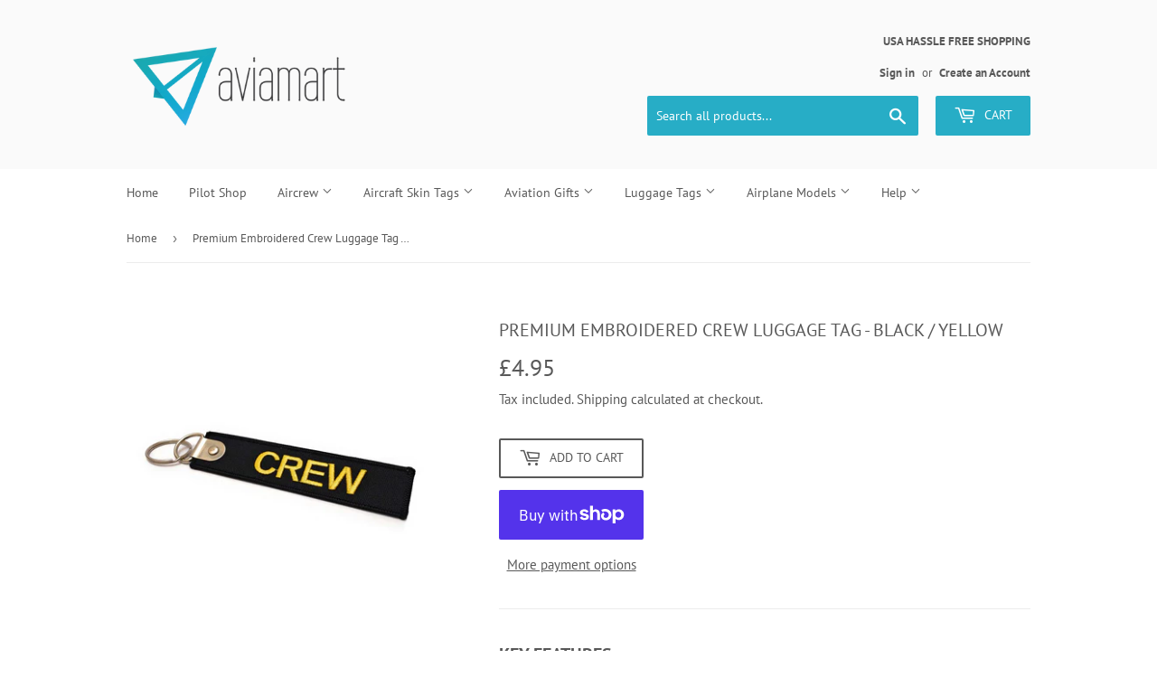

--- FILE ---
content_type: text/html; charset=utf-8
request_url: https://www.aviamart.com/products/premium-embroidered-crew-tag-black-yellow
body_size: 35797
content:
<!doctype html>
<html class="no-touch no-js">
<head>

 <!-- SEO Manager 6.2.8 -->
<meta name='seomanager' content='6.2' />
<title>Premium Embroidered Crew Luggage Tag - Black / Yellow</title>
<meta name='description' content='Premium embroidered Crew luggage tag in black and yellow is made from quality materials for long lasting durability and weather resistance. Get yours today!' /> 
<meta name="robots" content="index"> 
<meta name="robots" content="follow">
<meta name="google-site-verification" content="BV3RP4pl3Gl45TD4X7CEb7W8hCRGlEvNsXYP6-6S5CA" />

<script type="application/ld+json">
 {
 "@context": "https://schema.org",
 "@id": "https:\/\/www.aviamart.com\/products\/premium-embroidered-crew-tag-black-yellow",
 "@type": "Product","sku": "AVM-P-CREW-BLACK-Y","mpn": "AVM-P-CREW-BLACK-Y","brand": {
 "@type": "Brand",
 "name": "aviamart®"
 },
 "description": "Key Features: \n\nCrew premium tag in black and yellow\nRe-enforced fixing for even better durability\nMade from high-quality 100% polyester\n100% embroidered with merrowed borders\nDouble-sided (yellow CREW lettering on both sides)\nCrew Tag size 13 x 3 cm  \nRing buckle Diameter 3 cm (nickel plated for long lasting durability)\nGreat value for money\nSuitable for all kinds of bags and rucksacks\n\nHas your luggage ever been taken off the aircraft by a passenger or you struggle to identify your bag among tens of your colleagues’ bags because the uniform guidelines mean they all look alike? Then look no further, we have got your prayers answered! Customise your luggage with this bright and eye-catching premium black and yellow crew luggage tag. Make sure that passengers will never mistake your bag for theirs.\nWe have developed black and yellow crew luggage tag with you in mind. We are airline crew ourselves and we understand how important is the that luggage and it’s accessories we use on the daily basis would be a good quality and durable. Our crew luggage tag is made of high quality polyester for maximum tear and water resistance. This will ensure that tag won't break or fade away quickly and it will look great even after 100 flights. Crew tag features embroidered bold CREW yellow lettering on the durable black polyester background. Our tags are widely used by many airline crew worldwide for easy bag identification on board, hotel or even home. Make your luggage stand out from the crowd - mark it appropriate!",
 "url": "https:\/\/www.aviamart.com\/products\/premium-embroidered-crew-tag-black-yellow",
 "name": "Premium Embroidered Crew Luggage Tag - Black \/ Yellow","image": "https://www.aviamart.com/cdn/shop/products/Premium-Crew-Luggage-Tag-Black-Yellow-aviamart-1.jpg?v=1594211119","offers": [{
 "@type": "Offer","availability": "https://schema.org/InStock",
 "priceCurrency": "GBP",
 "price": "4.95",
 "priceValidUntil": "2026-12-24",
 "itemCondition": "https://schema.org/NewCondition",
 "url": "https:\/\/www.aviamart.com\/products\/premium-embroidered-crew-tag-black-yellow\/products\/premium-embroidered-crew-tag-black-yellow?variant=28127448858708",
 "image": "https://www.aviamart.com/cdn/shop/products/Premium-Crew-Luggage-Tag-Black-Yellow-aviamart-1.jpg?v=1594211119",
 "mpn": "AVM-P-CREW-BLACK-Y","sku": "AVM-P-CREW-BLACK-Y","gtin12": "645360010223",
 
"seller": {
 "@type": "Organization",
 "name": "Aviamart"
 }
 }]}
 </script>
<!-- end: SEO Manager 6.2.8 -->


  <script>(function(H){H.className=H.className.replace(/\bno-js\b/,'js')})(document.documentElement)</script>
  <!-- Basic page needs ================================================== -->
  <meta charset="utf-8">
  <meta http-equiv="X-UA-Compatible" content="IE=edge,chrome=1">

  
  <link rel="shortcut icon" href="//www.aviamart.com/cdn/shop/files/av_logo_FIN_GRAP_ac85ae5a-0b47-4de3-a34e-6fc96d4b6d66_32x32.png?v=1613168481" type="image/png" />
  

  <!-- Title and description ================================================== -->

  <!-- Product meta ================================================== -->
  <!-- /snippets/social-meta-tags.liquid -->




<meta property="og:site_name" content="Aviamart">
<meta property="og:url" content="https://www.aviamart.com/products/premium-embroidered-crew-tag-black-yellow">
<meta property="og:title" content="Premium Embroidered Crew Luggage Tag - Black / Yellow">
<meta property="og:type" content="product">
<meta property="og:description" content="Premium embroidered Crew luggage tag in black and yellow is made from quality materials for long lasting durability and weather resistance. Get yours today!">

  <meta property="og:price:amount" content="4.95">
  <meta property="og:price:currency" content="GBP">

<meta property="og:image" content="http://www.aviamart.com/cdn/shop/products/Premium-Crew-Luggage-Tag-Black-Yellow-aviamart-1_1200x1200.jpg?v=1594211119"><meta property="og:image" content="http://www.aviamart.com/cdn/shop/products/Premium-Crew-Luggage-Tag-Black-Yellow-aviamart-2_1200x1200.jpg?v=1594211119"><meta property="og:image" content="http://www.aviamart.com/cdn/shop/products/Premium-Crew-Luggage-Tag-Black-Yellow-aviamart-3_1200x1200.jpg?v=1594211119">
<meta property="og:image:secure_url" content="https://www.aviamart.com/cdn/shop/products/Premium-Crew-Luggage-Tag-Black-Yellow-aviamart-1_1200x1200.jpg?v=1594211119"><meta property="og:image:secure_url" content="https://www.aviamart.com/cdn/shop/products/Premium-Crew-Luggage-Tag-Black-Yellow-aviamart-2_1200x1200.jpg?v=1594211119"><meta property="og:image:secure_url" content="https://www.aviamart.com/cdn/shop/products/Premium-Crew-Luggage-Tag-Black-Yellow-aviamart-3_1200x1200.jpg?v=1594211119">


  <meta name="twitter:site" content="@aviamart_">

<meta name="twitter:card" content="summary_large_image">
<meta name="twitter:title" content="Premium Embroidered Crew Luggage Tag - Black / Yellow">
<meta name="twitter:description" content="Premium embroidered Crew luggage tag in black and yellow is made from quality materials for long lasting durability and weather resistance. Get yours today!">


  <!-- Helpers ================================================== -->
  <link rel="canonical" href="https://www.aviamart.com/products/premium-embroidered-crew-tag-black-yellow">
  <meta name="viewport" content="width=device-width,initial-scale=1">

  <!-- CSS ================================================== -->
  <link href="//www.aviamart.com/cdn/shop/t/13/assets/theme.scss.css?v=257342694411070331764758049" rel="stylesheet" type="text/css" media="all" />

  <!-- Header hook for plugins ================================================== -->
  <script>window.performance && window.performance.mark && window.performance.mark('shopify.content_for_header.start');</script><meta name="google-site-verification" content="BV3RP4pl3Gl45TD4X7CEb7W8hCRGlEvNsXYP6-6S5CA">
<meta name="facebook-domain-verification" content="m85s3be5mw2ar23y100z0rn7sh50xi">
<meta id="shopify-digital-wallet" name="shopify-digital-wallet" content="/24433397/digital_wallets/dialog">
<meta name="shopify-checkout-api-token" content="5b14cb29ad2c2aa1060e51804313dc34">
<meta id="in-context-paypal-metadata" data-shop-id="24433397" data-venmo-supported="false" data-environment="production" data-locale="en_US" data-paypal-v4="true" data-currency="GBP">
<link rel="alternate" type="application/json+oembed" href="https://www.aviamart.com/products/premium-embroidered-crew-tag-black-yellow.oembed">
<script async="async" src="/checkouts/internal/preloads.js?locale=en-GB"></script>
<link rel="preconnect" href="https://shop.app" crossorigin="anonymous">
<script async="async" src="https://shop.app/checkouts/internal/preloads.js?locale=en-GB&shop_id=24433397" crossorigin="anonymous"></script>
<script id="apple-pay-shop-capabilities" type="application/json">{"shopId":24433397,"countryCode":"GB","currencyCode":"GBP","merchantCapabilities":["supports3DS"],"merchantId":"gid:\/\/shopify\/Shop\/24433397","merchantName":"Aviamart","requiredBillingContactFields":["postalAddress","email","phone"],"requiredShippingContactFields":["postalAddress","email","phone"],"shippingType":"shipping","supportedNetworks":["visa","maestro","masterCard","amex","discover","elo"],"total":{"type":"pending","label":"Aviamart","amount":"1.00"},"shopifyPaymentsEnabled":true,"supportsSubscriptions":true}</script>
<script id="shopify-features" type="application/json">{"accessToken":"5b14cb29ad2c2aa1060e51804313dc34","betas":["rich-media-storefront-analytics"],"domain":"www.aviamart.com","predictiveSearch":true,"shopId":24433397,"locale":"en"}</script>
<script>var Shopify = Shopify || {};
Shopify.shop = "aviamart.myshopify.com";
Shopify.locale = "en";
Shopify.currency = {"active":"GBP","rate":"1.0"};
Shopify.country = "GB";
Shopify.theme = {"name":"Supply","id":94009327753,"schema_name":"Supply","schema_version":"8.9.15","theme_store_id":679,"role":"main"};
Shopify.theme.handle = "null";
Shopify.theme.style = {"id":null,"handle":null};
Shopify.cdnHost = "www.aviamart.com/cdn";
Shopify.routes = Shopify.routes || {};
Shopify.routes.root = "/";</script>
<script type="module">!function(o){(o.Shopify=o.Shopify||{}).modules=!0}(window);</script>
<script>!function(o){function n(){var o=[];function n(){o.push(Array.prototype.slice.apply(arguments))}return n.q=o,n}var t=o.Shopify=o.Shopify||{};t.loadFeatures=n(),t.autoloadFeatures=n()}(window);</script>
<script>
  window.ShopifyPay = window.ShopifyPay || {};
  window.ShopifyPay.apiHost = "shop.app\/pay";
  window.ShopifyPay.redirectState = null;
</script>
<script id="shop-js-analytics" type="application/json">{"pageType":"product"}</script>
<script defer="defer" async type="module" src="//www.aviamart.com/cdn/shopifycloud/shop-js/modules/v2/client.init-shop-cart-sync_DtuiiIyl.en.esm.js"></script>
<script defer="defer" async type="module" src="//www.aviamart.com/cdn/shopifycloud/shop-js/modules/v2/chunk.common_CUHEfi5Q.esm.js"></script>
<script type="module">
  await import("//www.aviamart.com/cdn/shopifycloud/shop-js/modules/v2/client.init-shop-cart-sync_DtuiiIyl.en.esm.js");
await import("//www.aviamart.com/cdn/shopifycloud/shop-js/modules/v2/chunk.common_CUHEfi5Q.esm.js");

  window.Shopify.SignInWithShop?.initShopCartSync?.({"fedCMEnabled":true,"windoidEnabled":true});

</script>
<script>
  window.Shopify = window.Shopify || {};
  if (!window.Shopify.featureAssets) window.Shopify.featureAssets = {};
  window.Shopify.featureAssets['shop-js'] = {"shop-cart-sync":["modules/v2/client.shop-cart-sync_DFoTY42P.en.esm.js","modules/v2/chunk.common_CUHEfi5Q.esm.js"],"init-fed-cm":["modules/v2/client.init-fed-cm_D2UNy1i2.en.esm.js","modules/v2/chunk.common_CUHEfi5Q.esm.js"],"init-shop-email-lookup-coordinator":["modules/v2/client.init-shop-email-lookup-coordinator_BQEe2rDt.en.esm.js","modules/v2/chunk.common_CUHEfi5Q.esm.js"],"shop-cash-offers":["modules/v2/client.shop-cash-offers_3CTtReFF.en.esm.js","modules/v2/chunk.common_CUHEfi5Q.esm.js","modules/v2/chunk.modal_BewljZkx.esm.js"],"shop-button":["modules/v2/client.shop-button_C6oxCjDL.en.esm.js","modules/v2/chunk.common_CUHEfi5Q.esm.js"],"init-windoid":["modules/v2/client.init-windoid_5pix8xhK.en.esm.js","modules/v2/chunk.common_CUHEfi5Q.esm.js"],"avatar":["modules/v2/client.avatar_BTnouDA3.en.esm.js"],"init-shop-cart-sync":["modules/v2/client.init-shop-cart-sync_DtuiiIyl.en.esm.js","modules/v2/chunk.common_CUHEfi5Q.esm.js"],"shop-toast-manager":["modules/v2/client.shop-toast-manager_BYv_8cH1.en.esm.js","modules/v2/chunk.common_CUHEfi5Q.esm.js"],"pay-button":["modules/v2/client.pay-button_FnF9EIkY.en.esm.js","modules/v2/chunk.common_CUHEfi5Q.esm.js"],"shop-login-button":["modules/v2/client.shop-login-button_CH1KUpOf.en.esm.js","modules/v2/chunk.common_CUHEfi5Q.esm.js","modules/v2/chunk.modal_BewljZkx.esm.js"],"init-customer-accounts-sign-up":["modules/v2/client.init-customer-accounts-sign-up_aj7QGgYS.en.esm.js","modules/v2/client.shop-login-button_CH1KUpOf.en.esm.js","modules/v2/chunk.common_CUHEfi5Q.esm.js","modules/v2/chunk.modal_BewljZkx.esm.js"],"init-shop-for-new-customer-accounts":["modules/v2/client.init-shop-for-new-customer-accounts_NbnYRf_7.en.esm.js","modules/v2/client.shop-login-button_CH1KUpOf.en.esm.js","modules/v2/chunk.common_CUHEfi5Q.esm.js","modules/v2/chunk.modal_BewljZkx.esm.js"],"init-customer-accounts":["modules/v2/client.init-customer-accounts_ppedhqCH.en.esm.js","modules/v2/client.shop-login-button_CH1KUpOf.en.esm.js","modules/v2/chunk.common_CUHEfi5Q.esm.js","modules/v2/chunk.modal_BewljZkx.esm.js"],"shop-follow-button":["modules/v2/client.shop-follow-button_CMIBBa6u.en.esm.js","modules/v2/chunk.common_CUHEfi5Q.esm.js","modules/v2/chunk.modal_BewljZkx.esm.js"],"lead-capture":["modules/v2/client.lead-capture_But0hIyf.en.esm.js","modules/v2/chunk.common_CUHEfi5Q.esm.js","modules/v2/chunk.modal_BewljZkx.esm.js"],"checkout-modal":["modules/v2/client.checkout-modal_BBxc70dQ.en.esm.js","modules/v2/chunk.common_CUHEfi5Q.esm.js","modules/v2/chunk.modal_BewljZkx.esm.js"],"shop-login":["modules/v2/client.shop-login_hM3Q17Kl.en.esm.js","modules/v2/chunk.common_CUHEfi5Q.esm.js","modules/v2/chunk.modal_BewljZkx.esm.js"],"payment-terms":["modules/v2/client.payment-terms_CAtGlQYS.en.esm.js","modules/v2/chunk.common_CUHEfi5Q.esm.js","modules/v2/chunk.modal_BewljZkx.esm.js"]};
</script>
<script>(function() {
  var isLoaded = false;
  function asyncLoad() {
    if (isLoaded) return;
    isLoaded = true;
    var urls = ["https:\/\/formbuilder.hulkapps.com\/skeletopapp.js?shop=aviamart.myshopify.com","https:\/\/cdn.shopify.com\/s\/files\/1\/0683\/1371\/0892\/files\/splmn-shopify-prod-August-31.min.js?v=1693985059\u0026shop=aviamart.myshopify.com","https:\/\/chimpstatic.com\/mcjs-connected\/js\/users\/996eae7927d2b4e2e68fe8bae\/23960cb8900f8c2697d93226e.js?shop=aviamart.myshopify.com","https:\/\/shipping.sweetecom.com\/static\/js\/loader.js?shop=aviamart.myshopify.com","https:\/\/shipping.sweetecom.com\/static\/js\/loader.js?shop=aviamart.myshopify.com","https:\/\/ecommplugins-scripts.trustpilot.com\/v2.1\/js\/header.min.js?settings=eyJrZXkiOiI5S09nMFgwMUFzcE5IT0I1IiwicyI6InNrdSJ9\u0026v=2.5\u0026shop=aviamart.myshopify.com","https:\/\/ecommplugins-trustboxsettings.trustpilot.com\/aviamart.myshopify.com.js?settings=1694528235797\u0026shop=aviamart.myshopify.com","https:\/\/widget.trustpilot.com\/bootstrap\/v5\/tp.widget.sync.bootstrap.min.js?shop=aviamart.myshopify.com","https:\/\/swymv3free-01.azureedge.net\/code\/swym-shopify.js?shop=aviamart.myshopify.com","https:\/\/easygdpr.b-cdn.net\/v\/1553540745\/gdpr.min.js?shop=aviamart.myshopify.com","https:\/\/cdn.logbase.io\/lb-upsell-wrapper.js?shop=aviamart.myshopify.com"];
    for (var i = 0; i < urls.length; i++) {
      var s = document.createElement('script');
      s.type = 'text/javascript';
      s.async = true;
      s.src = urls[i];
      var x = document.getElementsByTagName('script')[0];
      x.parentNode.insertBefore(s, x);
    }
  };
  if(window.attachEvent) {
    window.attachEvent('onload', asyncLoad);
  } else {
    window.addEventListener('load', asyncLoad, false);
  }
})();</script>
<script id="__st">var __st={"a":24433397,"offset":0,"reqid":"9ce08f12-3495-400a-9c97-aae8a7eac102-1766550451","pageurl":"www.aviamart.com\/products\/premium-embroidered-crew-tag-black-yellow","u":"abd005fc9dcb","p":"product","rtyp":"product","rid":3552331661396};</script>
<script>window.ShopifyPaypalV4VisibilityTracking = true;</script>
<script id="captcha-bootstrap">!function(){'use strict';const t='contact',e='account',n='new_comment',o=[[t,t],['blogs',n],['comments',n],[t,'customer']],c=[[e,'customer_login'],[e,'guest_login'],[e,'recover_customer_password'],[e,'create_customer']],r=t=>t.map((([t,e])=>`form[action*='/${t}']:not([data-nocaptcha='true']) input[name='form_type'][value='${e}']`)).join(','),a=t=>()=>t?[...document.querySelectorAll(t)].map((t=>t.form)):[];function s(){const t=[...o],e=r(t);return a(e)}const i='password',u='form_key',d=['recaptcha-v3-token','g-recaptcha-response','h-captcha-response',i],f=()=>{try{return window.sessionStorage}catch{return}},m='__shopify_v',_=t=>t.elements[u];function p(t,e,n=!1){try{const o=window.sessionStorage,c=JSON.parse(o.getItem(e)),{data:r}=function(t){const{data:e,action:n}=t;return t[m]||n?{data:e,action:n}:{data:t,action:n}}(c);for(const[e,n]of Object.entries(r))t.elements[e]&&(t.elements[e].value=n);n&&o.removeItem(e)}catch(o){console.error('form repopulation failed',{error:o})}}const l='form_type',E='cptcha';function T(t){t.dataset[E]=!0}const w=window,h=w.document,L='Shopify',v='ce_forms',y='captcha';let A=!1;((t,e)=>{const n=(g='f06e6c50-85a8-45c8-87d0-21a2b65856fe',I='https://cdn.shopify.com/shopifycloud/storefront-forms-hcaptcha/ce_storefront_forms_captcha_hcaptcha.v1.5.2.iife.js',D={infoText:'Protected by hCaptcha',privacyText:'Privacy',termsText:'Terms'},(t,e,n)=>{const o=w[L][v],c=o.bindForm;if(c)return c(t,g,e,D).then(n);var r;o.q.push([[t,g,e,D],n]),r=I,A||(h.body.append(Object.assign(h.createElement('script'),{id:'captcha-provider',async:!0,src:r})),A=!0)});var g,I,D;w[L]=w[L]||{},w[L][v]=w[L][v]||{},w[L][v].q=[],w[L][y]=w[L][y]||{},w[L][y].protect=function(t,e){n(t,void 0,e),T(t)},Object.freeze(w[L][y]),function(t,e,n,w,h,L){const[v,y,A,g]=function(t,e,n){const i=e?o:[],u=t?c:[],d=[...i,...u],f=r(d),m=r(i),_=r(d.filter((([t,e])=>n.includes(e))));return[a(f),a(m),a(_),s()]}(w,h,L),I=t=>{const e=t.target;return e instanceof HTMLFormElement?e:e&&e.form},D=t=>v().includes(t);t.addEventListener('submit',(t=>{const e=I(t);if(!e)return;const n=D(e)&&!e.dataset.hcaptchaBound&&!e.dataset.recaptchaBound,o=_(e),c=g().includes(e)&&(!o||!o.value);(n||c)&&t.preventDefault(),c&&!n&&(function(t){try{if(!f())return;!function(t){const e=f();if(!e)return;const n=_(t);if(!n)return;const o=n.value;o&&e.removeItem(o)}(t);const e=Array.from(Array(32),(()=>Math.random().toString(36)[2])).join('');!function(t,e){_(t)||t.append(Object.assign(document.createElement('input'),{type:'hidden',name:u})),t.elements[u].value=e}(t,e),function(t,e){const n=f();if(!n)return;const o=[...t.querySelectorAll(`input[type='${i}']`)].map((({name:t})=>t)),c=[...d,...o],r={};for(const[a,s]of new FormData(t).entries())c.includes(a)||(r[a]=s);n.setItem(e,JSON.stringify({[m]:1,action:t.action,data:r}))}(t,e)}catch(e){console.error('failed to persist form',e)}}(e),e.submit())}));const S=(t,e)=>{t&&!t.dataset[E]&&(n(t,e.some((e=>e===t))),T(t))};for(const o of['focusin','change'])t.addEventListener(o,(t=>{const e=I(t);D(e)&&S(e,y())}));const B=e.get('form_key'),M=e.get(l),P=B&&M;t.addEventListener('DOMContentLoaded',(()=>{const t=y();if(P)for(const e of t)e.elements[l].value===M&&p(e,B);[...new Set([...A(),...v().filter((t=>'true'===t.dataset.shopifyCaptcha))])].forEach((e=>S(e,t)))}))}(h,new URLSearchParams(w.location.search),n,t,e,['guest_login'])})(!0,!0)}();</script>
<script integrity="sha256-4kQ18oKyAcykRKYeNunJcIwy7WH5gtpwJnB7kiuLZ1E=" data-source-attribution="shopify.loadfeatures" defer="defer" src="//www.aviamart.com/cdn/shopifycloud/storefront/assets/storefront/load_feature-a0a9edcb.js" crossorigin="anonymous"></script>
<script crossorigin="anonymous" defer="defer" src="//www.aviamart.com/cdn/shopifycloud/storefront/assets/shopify_pay/storefront-65b4c6d7.js?v=20250812"></script>
<script data-source-attribution="shopify.dynamic_checkout.dynamic.init">var Shopify=Shopify||{};Shopify.PaymentButton=Shopify.PaymentButton||{isStorefrontPortableWallets:!0,init:function(){window.Shopify.PaymentButton.init=function(){};var t=document.createElement("script");t.src="https://www.aviamart.com/cdn/shopifycloud/portable-wallets/latest/portable-wallets.en.js",t.type="module",document.head.appendChild(t)}};
</script>
<script data-source-attribution="shopify.dynamic_checkout.buyer_consent">
  function portableWalletsHideBuyerConsent(e){var t=document.getElementById("shopify-buyer-consent"),n=document.getElementById("shopify-subscription-policy-button");t&&n&&(t.classList.add("hidden"),t.setAttribute("aria-hidden","true"),n.removeEventListener("click",e))}function portableWalletsShowBuyerConsent(e){var t=document.getElementById("shopify-buyer-consent"),n=document.getElementById("shopify-subscription-policy-button");t&&n&&(t.classList.remove("hidden"),t.removeAttribute("aria-hidden"),n.addEventListener("click",e))}window.Shopify?.PaymentButton&&(window.Shopify.PaymentButton.hideBuyerConsent=portableWalletsHideBuyerConsent,window.Shopify.PaymentButton.showBuyerConsent=portableWalletsShowBuyerConsent);
</script>
<script>
  function portableWalletsCleanup(e){e&&e.src&&console.error("Failed to load portable wallets script "+e.src);var t=document.querySelectorAll("shopify-accelerated-checkout .shopify-payment-button__skeleton, shopify-accelerated-checkout-cart .wallet-cart-button__skeleton"),e=document.getElementById("shopify-buyer-consent");for(let e=0;e<t.length;e++)t[e].remove();e&&e.remove()}function portableWalletsNotLoadedAsModule(e){e instanceof ErrorEvent&&"string"==typeof e.message&&e.message.includes("import.meta")&&"string"==typeof e.filename&&e.filename.includes("portable-wallets")&&(window.removeEventListener("error",portableWalletsNotLoadedAsModule),window.Shopify.PaymentButton.failedToLoad=e,"loading"===document.readyState?document.addEventListener("DOMContentLoaded",window.Shopify.PaymentButton.init):window.Shopify.PaymentButton.init())}window.addEventListener("error",portableWalletsNotLoadedAsModule);
</script>

<script type="module" src="https://www.aviamart.com/cdn/shopifycloud/portable-wallets/latest/portable-wallets.en.js" onError="portableWalletsCleanup(this)" crossorigin="anonymous"></script>
<script nomodule>
  document.addEventListener("DOMContentLoaded", portableWalletsCleanup);
</script>

<script id='scb4127' type='text/javascript' async='' src='https://www.aviamart.com/cdn/shopifycloud/privacy-banner/storefront-banner.js'></script><link id="shopify-accelerated-checkout-styles" rel="stylesheet" media="screen" href="https://www.aviamart.com/cdn/shopifycloud/portable-wallets/latest/accelerated-checkout-backwards-compat.css" crossorigin="anonymous">
<style id="shopify-accelerated-checkout-cart">
        #shopify-buyer-consent {
  margin-top: 1em;
  display: inline-block;
  width: 100%;
}

#shopify-buyer-consent.hidden {
  display: none;
}

#shopify-subscription-policy-button {
  background: none;
  border: none;
  padding: 0;
  text-decoration: underline;
  font-size: inherit;
  cursor: pointer;
}

#shopify-subscription-policy-button::before {
  box-shadow: none;
}

      </style>

<script>window.performance && window.performance.mark && window.performance.mark('shopify.content_for_header.end');</script>

  
  

  <script src="//www.aviamart.com/cdn/shop/t/13/assets/jquery-2.2.3.min.js?v=58211863146907186831585406571" type="text/javascript"></script>

  <script src="//www.aviamart.com/cdn/shop/t/13/assets/lazysizes.min.js?v=8147953233334221341585406571" async="async"></script>
  <script src="//www.aviamart.com/cdn/shop/t/13/assets/vendor.js?v=106177282645720727331585406573" defer="defer"></script>
  <script src="//www.aviamart.com/cdn/shop/t/13/assets/theme.js?v=85903473701749446961585424661" defer="defer"></script>



  

  

  

  
    <script type="text/javascript">
      try {
        window.EasyGdprSettings = "{\"cookie_banner\":true,\"cookie_banner_cookiename\":\"\",\"cookie_banner_settings\":{\"size\":\"small\",\"restrict_eu\":true,\"button_text_color\":{},\"pp_url\":\"https:\/\/www.aviamart.com\/pages\/privacy\",\"banner_text_color\":{},\"layout\":\"classic\",\"banner_color\":{\"hexcode\":\"#000000\",\"opacity\":1},\"position\":\"bottom-right\",\"button_color\":{\"hexcode\":\"#f1d600\",\"opacity\":1}},\"current_theme\":\"supply\",\"custom_button_position\":\"\",\"eg_display\":[\"footer\",\"login\",\"account\"],\"enabled\":true,\"restrict_eu\":true,\"texts\":{}}";
      } catch (error) {}
    </script>
  



<!-- BEGIN app block: shopify://apps/judge-me-reviews/blocks/judgeme_core/61ccd3b1-a9f2-4160-9fe9-4fec8413e5d8 --><!-- Start of Judge.me Core -->




<link rel="dns-prefetch" href="https://cdnwidget.judge.me">
<link rel="dns-prefetch" href="https://cdn.judge.me">
<link rel="dns-prefetch" href="https://cdn1.judge.me">
<link rel="dns-prefetch" href="https://api.judge.me">

<script data-cfasync='false' class='jdgm-settings-script'>window.jdgmSettings={"pagination":5,"disable_web_reviews":true,"badge_no_review_text":"No reviews","badge_n_reviews_text":"{{ n }} review/reviews","hide_badge_preview_if_no_reviews":true,"badge_hide_text":false,"enforce_center_preview_badge":false,"widget_title":"Customer Reviews","widget_open_form_text":"Write a review","widget_close_form_text":"Cancel review","widget_refresh_page_text":"Refresh page","widget_summary_text":"Based on {{ number_of_reviews }} review/reviews","widget_no_review_text":"Be the first to write a review","widget_name_field_text":"Display name","widget_verified_name_field_text":"Verified Name (public)","widget_name_placeholder_text":"Display name","widget_required_field_error_text":"This field is required.","widget_email_field_text":"Email address","widget_verified_email_field_text":"Verified Email (private, can not be edited)","widget_email_placeholder_text":"Your email address","widget_email_field_error_text":"Please enter a valid email address.","widget_rating_field_text":"Rating","widget_review_title_field_text":"Review Title","widget_review_title_placeholder_text":"Give your review a title","widget_review_body_field_text":"Review content","widget_review_body_placeholder_text":"Start writing here...","widget_pictures_field_text":"Picture/Video (optional)","widget_submit_review_text":"Submit Review","widget_submit_verified_review_text":"Submit Verified Review","widget_submit_success_msg_with_auto_publish":"Thank you! Please refresh the page in a few moments to see your review. You can remove or edit your review by logging into \u003ca href='https://judge.me/login' target='_blank' rel='nofollow noopener'\u003eJudge.me\u003c/a\u003e","widget_submit_success_msg_no_auto_publish":"Thank you! Your review will be published as soon as it is approved by the shop admin. You can remove or edit your review by logging into \u003ca href='https://judge.me/login' target='_blank' rel='nofollow noopener'\u003eJudge.me\u003c/a\u003e","widget_show_default_reviews_out_of_total_text":"Showing {{ n_reviews_shown }} out of {{ n_reviews }} reviews.","widget_show_all_link_text":"Show all","widget_show_less_link_text":"Show less","widget_author_said_text":"{{ reviewer_name }} said:","widget_days_text":"{{ n }} days ago","widget_weeks_text":"{{ n }} week/weeks ago","widget_months_text":"{{ n }} month/months ago","widget_years_text":"{{ n }} year/years ago","widget_yesterday_text":"Yesterday","widget_today_text":"Today","widget_replied_text":"\u003e\u003e {{ shop_name }} replied:","widget_read_more_text":"Read more","widget_rating_filter_see_all_text":"See all reviews","widget_sorting_most_recent_text":"Most Recent","widget_sorting_highest_rating_text":"Highest Rating","widget_sorting_lowest_rating_text":"Lowest Rating","widget_sorting_with_pictures_text":"Only Pictures","widget_sorting_most_helpful_text":"Most Helpful","widget_open_question_form_text":"Ask a question","widget_reviews_subtab_text":"Reviews","widget_questions_subtab_text":"Questions","widget_question_label_text":"Question","widget_answer_label_text":"Answer","widget_question_placeholder_text":"Write your question here","widget_submit_question_text":"Submit Question","widget_question_submit_success_text":"Thank you for your question! We will notify you once it gets answered.","verified_badge_text":"Verified","verified_badge_placement":"left-of-reviewer-name","widget_hide_border":false,"widget_social_share":false,"all_reviews_include_out_of_store_products":true,"all_reviews_out_of_store_text":"(out of store)","all_reviews_product_name_prefix_text":"about","enable_review_pictures":false,"widget_product_reviews_subtab_text":"Product Reviews","widget_shop_reviews_subtab_text":"Shop Reviews","widget_write_a_store_review_text":"Write a Store Review","widget_other_languages_heading":"Reviews in Other Languages","widget_translate_review_text":"Translate review to {{ language }}","widget_translating_review_text":"Translating...","widget_show_original_translation_text":"Show original ({{ language }})","widget_translate_review_failed_text":"Review couldn't be translated.","widget_translate_review_retry_text":"Retry","widget_translate_review_try_again_later_text":"Try again later","widget_sorting_pictures_first_text":"Pictures First","floating_tab_button_name":"★ Reviews","floating_tab_title":"Let customers speak for us","floating_tab_url":"","floating_tab_url_enabled":false,"all_reviews_text_badge_text":"Customers rate us {{ shop.metafields.judgeme.all_reviews_rating | round: 1 }}/5 based on {{ shop.metafields.judgeme.all_reviews_count }} reviews.","all_reviews_text_badge_text_branded_style":"{{ shop.metafields.judgeme.all_reviews_rating | round: 1 }} out of 5 stars based on {{ shop.metafields.judgeme.all_reviews_count }} reviews","all_reviews_text_badge_url":"","featured_carousel_title":"Let customers speak for us","featured_carousel_count_text":"from {{ n }} reviews","featured_carousel_url":"","verified_count_badge_url":"","picture_reminder_submit_button":"Upload Pictures","widget_sorting_videos_first_text":"Videos First","widget_review_pending_text":"Pending","remove_microdata_snippet":false,"preview_badge_no_question_text":"No questions","preview_badge_n_question_text":"{{ number_of_questions }} question/questions","widget_search_bar_placeholder":"Search reviews","widget_sorting_verified_only_text":"Verified only","featured_carousel_more_reviews_button_text":"Read more reviews","featured_carousel_view_product_button_text":"View product","all_reviews_page_load_more_text":"Load More Reviews","widget_advanced_speed_features":5,"widget_public_name_text":"displayed publicly like","default_reviewer_name_has_non_latin":true,"widget_reviewer_anonymous":"Anonymous","medals_widget_title":"Judge.me Review Medals","widget_invalid_yt_video_url_error_text":"Not a YouTube video URL","widget_max_length_field_error_text":"Please enter no more than {0} characters.","widget_verified_by_shop_text":"Verified by Shop","widget_load_with_code_splitting":true,"widget_ugc_title":"Made by us, Shared by you","widget_ugc_subtitle":"Tag us to see your picture featured in our page","widget_ugc_primary_button_text":"Buy Now","widget_ugc_secondary_button_text":"Load More","widget_ugc_reviews_button_text":"View Reviews","widget_primary_color":"#FFA534","widget_summary_average_rating_text":"{{ average_rating }} out of 5","widget_media_grid_title":"Customer photos \u0026 videos","widget_media_grid_see_more_text":"See more","widget_verified_by_judgeme_text":"Verified by Judge.me","widget_verified_by_judgeme_text_in_store_medals":"Verified by Judge.me","widget_media_field_exceed_quantity_message":"Sorry, we can only accept {{ max_media }} for one review.","widget_media_field_exceed_limit_message":"{{ file_name }} is too large, please select a {{ media_type }} less than {{ size_limit }}MB.","widget_review_submitted_text":"Review Submitted!","widget_question_submitted_text":"Question Submitted!","widget_close_form_text_question":"Cancel","widget_write_your_answer_here_text":"Write your answer here","widget_enabled_branded_link":true,"widget_show_collected_by_judgeme":true,"widget_collected_by_judgeme_text":"collected by Judge.me","widget_load_more_text":"Load More","widget_full_review_text":"Full Review","widget_read_more_reviews_text":"Read More Reviews","widget_read_questions_text":"Read Questions","widget_questions_and_answers_text":"Questions \u0026 Answers","widget_verified_by_text":"Verified by","widget_verified_text":"Verified","widget_number_of_reviews_text":"{{ number_of_reviews }} reviews","widget_back_button_text":"Back","widget_next_button_text":"Next","widget_custom_forms_filter_button":"Filters","how_reviews_are_collected":"How reviews are collected?","widget_gdpr_statement":"How we use your data: We'll only contact you about the review you left, and only if necessary. By submitting your review, you agree to Judge.me's \u003ca href='https://judge.me/terms' target='_blank' rel='nofollow noopener'\u003eterms\u003c/a\u003e, \u003ca href='https://judge.me/privacy' target='_blank' rel='nofollow noopener'\u003eprivacy\u003c/a\u003e and \u003ca href='https://judge.me/content-policy' target='_blank' rel='nofollow noopener'\u003econtent\u003c/a\u003e policies.","review_snippet_widget_round_border_style":true,"review_snippet_widget_card_color":"#FFFFFF","review_snippet_widget_slider_arrows_background_color":"#FFFFFF","review_snippet_widget_slider_arrows_color":"#000000","review_snippet_widget_star_color":"#108474","all_reviews_product_variant_label_text":"Variant: ","widget_show_verified_branding":false,"review_content_screen_title_text":"How would you rate this product?","review_content_introduction_text":"We would love it if you would share a bit about your experience.","one_star_review_guidance_text":"Poor","five_star_review_guidance_text":"Great","customer_information_screen_title_text":"About you","customer_information_introduction_text":"Please tell us more about you.","custom_questions_screen_title_text":"Your experience in more detail","custom_questions_introduction_text":"Here are a few questions to help us understand more about your experience.","review_submitted_screen_title_text":"Thanks for your review!","review_submitted_screen_thank_you_text":"We are processing it and it will appear on the store soon.","review_submitted_screen_email_verification_text":"Please confirm your email by clicking the link we just sent you. This helps us keep reviews authentic.","review_submitted_request_store_review_text":"Would you like to share your experience of shopping with us?","review_submitted_review_other_products_text":"Would you like to review these products?","reviewer_media_screen_title_picture_text":"Share a picture","reviewer_media_introduction_picture_text":"Upload a photo to support your review.","reviewer_media_screen_title_video_text":"Share a video","reviewer_media_introduction_video_text":"Upload a video to support your review.","reviewer_media_screen_title_picture_or_video_text":"Share a picture or video","reviewer_media_introduction_picture_or_video_text":"Upload a photo or video to support your review.","reviewer_media_youtube_url_text":"Paste your Youtube URL here","advanced_settings_next_step_button_text":"Next","advanced_settings_close_review_button_text":"Close","write_review_flow_required_text":"Required","write_review_flow_privacy_message_text":"We respect your privacy.","write_review_flow_anonymous_text":"Post review as anonymous","write_review_flow_visibility_text":"This won't be visible to other customers.","write_review_flow_multiple_selection_help_text":"Select as many as you like","write_review_flow_single_selection_help_text":"Select one option","write_review_flow_required_field_error_text":"This field is required","write_review_flow_invalid_email_error_text":"Please enter a valid email address","write_review_flow_max_length_error_text":"Max. {{ max_length }} characters.","write_review_flow_media_upload_text":"\u003cb\u003eClick to upload\u003c/b\u003e or drag and drop","write_review_flow_gdpr_statement":"We'll only contact you about your review if necessary. By submitting your review, you agree to our \u003ca href='https://judge.me/terms' target='_blank' rel='nofollow noopener'\u003eterms and conditions\u003c/a\u003e and \u003ca href='https://judge.me/privacy' target='_blank' rel='nofollow noopener'\u003eprivacy policy\u003c/a\u003e.","transparency_badges_collected_via_store_invite_text":"Review collected via store invitation","transparency_badges_from_another_provider_text":"Review collected from another provider","transparency_badges_collected_from_store_visitor_text":"Review collected from a store visitor","transparency_badges_written_in_google_text":"Review written in Google","transparency_badges_written_in_etsy_text":"Review written in Etsy","transparency_badges_written_in_shop_app_text":"Review written in Shop App","transparency_badges_earned_reward_text":"Review earned a reward for future purchase","preview_badge_collection_page_install_preference":true,"preview_badge_product_page_install_preference":true,"review_widget_best_location":true,"platform":"shopify","branding_url":"https://app.judge.me/reviews/stores/www.aviamart.com","branding_text":"Powered by Judge.me","locale":"en","reply_name":"Aviamart","widget_version":"3.0","footer":true,"autopublish":true,"review_dates":true,"enable_custom_form":false,"shop_use_review_site":true,"shop_locale":"en","enable_multi_locales_translations":true,"show_review_title_input":true,"review_verification_email_status":"always","can_be_branded":false,"reply_name_text":"Aviamart"};</script> <style class='jdgm-settings-style'>.jdgm-xx{left:0}:root{--jdgm-primary-color: #FFA534;--jdgm-secondary-color: rgba(255,165,52,0.1);--jdgm-star-color: #FFA534;--jdgm-write-review-text-color: white;--jdgm-write-review-bg-color: #FFA534;--jdgm-paginate-color: #FFA534;--jdgm-border-radius: 0;--jdgm-reviewer-name-color: #FFA534}.jdgm-histogram__bar-content{background-color:#FFA534}.jdgm-rev[data-verified-buyer=true] .jdgm-rev__icon.jdgm-rev__icon:after,.jdgm-rev__buyer-badge.jdgm-rev__buyer-badge{color:white;background-color:#FFA534}.jdgm-review-widget--small .jdgm-gallery.jdgm-gallery .jdgm-gallery__thumbnail-link:nth-child(8) .jdgm-gallery__thumbnail-wrapper.jdgm-gallery__thumbnail-wrapper:before{content:"See more"}@media only screen and (min-width: 768px){.jdgm-gallery.jdgm-gallery .jdgm-gallery__thumbnail-link:nth-child(8) .jdgm-gallery__thumbnail-wrapper.jdgm-gallery__thumbnail-wrapper:before{content:"See more"}}.jdgm-widget .jdgm-write-rev-link{display:none}.jdgm-widget .jdgm-rev-widg[data-number-of-reviews='0']{display:none}.jdgm-prev-badge[data-average-rating='0.00']{display:none !important}.jdgm-author-all-initials{display:none !important}.jdgm-author-last-initial{display:none !important}.jdgm-rev-widg__title{visibility:hidden}.jdgm-rev-widg__summary-text{visibility:hidden}.jdgm-prev-badge__text{visibility:hidden}.jdgm-rev__prod-link-prefix:before{content:'about'}.jdgm-rev__variant-label:before{content:'Variant: '}.jdgm-rev__out-of-store-text:before{content:'(out of store)'}@media only screen and (min-width: 768px){.jdgm-rev__pics .jdgm-rev_all-rev-page-picture-separator,.jdgm-rev__pics .jdgm-rev__product-picture{display:none}}@media only screen and (max-width: 768px){.jdgm-rev__pics .jdgm-rev_all-rev-page-picture-separator,.jdgm-rev__pics .jdgm-rev__product-picture{display:none}}.jdgm-preview-badge[data-template="index"]{display:none !important}.jdgm-verified-count-badget[data-from-snippet="true"]{display:none !important}.jdgm-carousel-wrapper[data-from-snippet="true"]{display:none !important}.jdgm-all-reviews-text[data-from-snippet="true"]{display:none !important}.jdgm-medals-section[data-from-snippet="true"]{display:none !important}.jdgm-ugc-media-wrapper[data-from-snippet="true"]{display:none !important}.jdgm-review-snippet-widget .jdgm-rev-snippet-widget__cards-container .jdgm-rev-snippet-card{border-radius:8px;background:#fff}.jdgm-review-snippet-widget .jdgm-rev-snippet-widget__cards-container .jdgm-rev-snippet-card__rev-rating .jdgm-star{color:#108474}.jdgm-review-snippet-widget .jdgm-rev-snippet-widget__prev-btn,.jdgm-review-snippet-widget .jdgm-rev-snippet-widget__next-btn{border-radius:50%;background:#fff}.jdgm-review-snippet-widget .jdgm-rev-snippet-widget__prev-btn>svg,.jdgm-review-snippet-widget .jdgm-rev-snippet-widget__next-btn>svg{fill:#000}.jdgm-full-rev-modal.rev-snippet-widget .jm-mfp-container .jm-mfp-content,.jdgm-full-rev-modal.rev-snippet-widget .jm-mfp-container .jdgm-full-rev__icon,.jdgm-full-rev-modal.rev-snippet-widget .jm-mfp-container .jdgm-full-rev__pic-img,.jdgm-full-rev-modal.rev-snippet-widget .jm-mfp-container .jdgm-full-rev__reply{border-radius:8px}.jdgm-full-rev-modal.rev-snippet-widget .jm-mfp-container .jdgm-full-rev[data-verified-buyer="true"] .jdgm-full-rev__icon::after{border-radius:8px}.jdgm-full-rev-modal.rev-snippet-widget .jm-mfp-container .jdgm-full-rev .jdgm-rev__buyer-badge{border-radius:calc( 8px / 2 )}.jdgm-full-rev-modal.rev-snippet-widget .jm-mfp-container .jdgm-full-rev .jdgm-full-rev__replier::before{content:'Aviamart'}.jdgm-full-rev-modal.rev-snippet-widget .jm-mfp-container .jdgm-full-rev .jdgm-full-rev__product-button{border-radius:calc( 8px * 6 )}
</style> <style class='jdgm-settings-style'></style>

  
  
  
  <style class='jdgm-miracle-styles'>
  @-webkit-keyframes jdgm-spin{0%{-webkit-transform:rotate(0deg);-ms-transform:rotate(0deg);transform:rotate(0deg)}100%{-webkit-transform:rotate(359deg);-ms-transform:rotate(359deg);transform:rotate(359deg)}}@keyframes jdgm-spin{0%{-webkit-transform:rotate(0deg);-ms-transform:rotate(0deg);transform:rotate(0deg)}100%{-webkit-transform:rotate(359deg);-ms-transform:rotate(359deg);transform:rotate(359deg)}}@font-face{font-family:'JudgemeStar';src:url("[data-uri]") format("woff");font-weight:normal;font-style:normal}.jdgm-star{font-family:'JudgemeStar';display:inline !important;text-decoration:none !important;padding:0 4px 0 0 !important;margin:0 !important;font-weight:bold;opacity:1;-webkit-font-smoothing:antialiased;-moz-osx-font-smoothing:grayscale}.jdgm-star:hover{opacity:1}.jdgm-star:last-of-type{padding:0 !important}.jdgm-star.jdgm--on:before{content:"\e000"}.jdgm-star.jdgm--off:before{content:"\e001"}.jdgm-star.jdgm--half:before{content:"\e002"}.jdgm-widget *{margin:0;line-height:1.4;-webkit-box-sizing:border-box;-moz-box-sizing:border-box;box-sizing:border-box;-webkit-overflow-scrolling:touch}.jdgm-hidden{display:none !important;visibility:hidden !important}.jdgm-temp-hidden{display:none}.jdgm-spinner{width:40px;height:40px;margin:auto;border-radius:50%;border-top:2px solid #eee;border-right:2px solid #eee;border-bottom:2px solid #eee;border-left:2px solid #ccc;-webkit-animation:jdgm-spin 0.8s infinite linear;animation:jdgm-spin 0.8s infinite linear}.jdgm-spinner:empty{display:block}.jdgm-prev-badge{display:block !important}

</style>


  
  
   


<script data-cfasync='false' class='jdgm-script'>
!function(e){window.jdgm=window.jdgm||{},jdgm.CDN_HOST="https://cdnwidget.judge.me/",jdgm.API_HOST="https://api.judge.me/",jdgm.CDN_BASE_URL="https://cdn.shopify.com/extensions/019b3697-792e-7226-8331-acb4ce7d04ed/judgeme-extensions-272/assets/",
jdgm.docReady=function(d){(e.attachEvent?"complete"===e.readyState:"loading"!==e.readyState)?
setTimeout(d,0):e.addEventListener("DOMContentLoaded",d)},jdgm.loadCSS=function(d,t,o,a){
!o&&jdgm.loadCSS.requestedUrls.indexOf(d)>=0||(jdgm.loadCSS.requestedUrls.push(d),
(a=e.createElement("link")).rel="stylesheet",a.class="jdgm-stylesheet",a.media="nope!",
a.href=d,a.onload=function(){this.media="all",t&&setTimeout(t)},e.body.appendChild(a))},
jdgm.loadCSS.requestedUrls=[],jdgm.loadJS=function(e,d){var t=new XMLHttpRequest;
t.onreadystatechange=function(){4===t.readyState&&(Function(t.response)(),d&&d(t.response))},
t.open("GET",e),t.send()},jdgm.docReady((function(){(window.jdgmLoadCSS||e.querySelectorAll(
".jdgm-widget, .jdgm-all-reviews-page").length>0)&&(jdgmSettings.widget_load_with_code_splitting?
parseFloat(jdgmSettings.widget_version)>=3?jdgm.loadCSS(jdgm.CDN_HOST+"widget_v3/base.css"):
jdgm.loadCSS(jdgm.CDN_HOST+"widget/base.css"):jdgm.loadCSS(jdgm.CDN_HOST+"shopify_v2.css"),
jdgm.loadJS(jdgm.CDN_HOST+"loa"+"der.js"))}))}(document);
</script>
<noscript><link rel="stylesheet" type="text/css" media="all" href="https://cdnwidget.judge.me/shopify_v2.css"></noscript>

<!-- BEGIN app snippet: theme_fix_tags --><script>
  (function() {
    var jdgmThemeFixes = null;
    if (!jdgmThemeFixes) return;
    var thisThemeFix = jdgmThemeFixes[Shopify.theme.id];
    if (!thisThemeFix) return;

    if (thisThemeFix.html) {
      document.addEventListener("DOMContentLoaded", function() {
        var htmlDiv = document.createElement('div');
        htmlDiv.classList.add('jdgm-theme-fix-html');
        htmlDiv.innerHTML = thisThemeFix.html;
        document.body.append(htmlDiv);
      });
    };

    if (thisThemeFix.css) {
      var styleTag = document.createElement('style');
      styleTag.classList.add('jdgm-theme-fix-style');
      styleTag.innerHTML = thisThemeFix.css;
      document.head.append(styleTag);
    };

    if (thisThemeFix.js) {
      var scriptTag = document.createElement('script');
      scriptTag.classList.add('jdgm-theme-fix-script');
      scriptTag.innerHTML = thisThemeFix.js;
      document.head.append(scriptTag);
    };
  })();
</script>
<!-- END app snippet -->
<!-- End of Judge.me Core -->



<!-- END app block --><script src="https://cdn.shopify.com/extensions/019b3697-792e-7226-8331-acb4ce7d04ed/judgeme-extensions-272/assets/loader.js" type="text/javascript" defer="defer"></script>
<script src="https://cdn.shopify.com/extensions/019b458a-f2e5-7a4e-bbfc-1af6ebd8271c/lb-upsell-224/assets/lb-selleasy.js" type="text/javascript" defer="defer"></script>
<link href="https://monorail-edge.shopifysvc.com" rel="dns-prefetch">
<script>(function(){if ("sendBeacon" in navigator && "performance" in window) {try {var session_token_from_headers = performance.getEntriesByType('navigation')[0].serverTiming.find(x => x.name == '_s').description;} catch {var session_token_from_headers = undefined;}var session_cookie_matches = document.cookie.match(/_shopify_s=([^;]*)/);var session_token_from_cookie = session_cookie_matches && session_cookie_matches.length === 2 ? session_cookie_matches[1] : "";var session_token = session_token_from_headers || session_token_from_cookie || "";function handle_abandonment_event(e) {var entries = performance.getEntries().filter(function(entry) {return /monorail-edge.shopifysvc.com/.test(entry.name);});if (!window.abandonment_tracked && entries.length === 0) {window.abandonment_tracked = true;var currentMs = Date.now();var navigation_start = performance.timing.navigationStart;var payload = {shop_id: 24433397,url: window.location.href,navigation_start,duration: currentMs - navigation_start,session_token,page_type: "product"};window.navigator.sendBeacon("https://monorail-edge.shopifysvc.com/v1/produce", JSON.stringify({schema_id: "online_store_buyer_site_abandonment/1.1",payload: payload,metadata: {event_created_at_ms: currentMs,event_sent_at_ms: currentMs}}));}}window.addEventListener('pagehide', handle_abandonment_event);}}());</script>
<script id="web-pixels-manager-setup">(function e(e,d,r,n,o){if(void 0===o&&(o={}),!Boolean(null===(a=null===(i=window.Shopify)||void 0===i?void 0:i.analytics)||void 0===a?void 0:a.replayQueue)){var i,a;window.Shopify=window.Shopify||{};var t=window.Shopify;t.analytics=t.analytics||{};var s=t.analytics;s.replayQueue=[],s.publish=function(e,d,r){return s.replayQueue.push([e,d,r]),!0};try{self.performance.mark("wpm:start")}catch(e){}var l=function(){var e={modern:/Edge?\/(1{2}[4-9]|1[2-9]\d|[2-9]\d{2}|\d{4,})\.\d+(\.\d+|)|Firefox\/(1{2}[4-9]|1[2-9]\d|[2-9]\d{2}|\d{4,})\.\d+(\.\d+|)|Chrom(ium|e)\/(9{2}|\d{3,})\.\d+(\.\d+|)|(Maci|X1{2}).+ Version\/(15\.\d+|(1[6-9]|[2-9]\d|\d{3,})\.\d+)([,.]\d+|)( \(\w+\)|)( Mobile\/\w+|) Safari\/|Chrome.+OPR\/(9{2}|\d{3,})\.\d+\.\d+|(CPU[ +]OS|iPhone[ +]OS|CPU[ +]iPhone|CPU IPhone OS|CPU iPad OS)[ +]+(15[._]\d+|(1[6-9]|[2-9]\d|\d{3,})[._]\d+)([._]\d+|)|Android:?[ /-](13[3-9]|1[4-9]\d|[2-9]\d{2}|\d{4,})(\.\d+|)(\.\d+|)|Android.+Firefox\/(13[5-9]|1[4-9]\d|[2-9]\d{2}|\d{4,})\.\d+(\.\d+|)|Android.+Chrom(ium|e)\/(13[3-9]|1[4-9]\d|[2-9]\d{2}|\d{4,})\.\d+(\.\d+|)|SamsungBrowser\/([2-9]\d|\d{3,})\.\d+/,legacy:/Edge?\/(1[6-9]|[2-9]\d|\d{3,})\.\d+(\.\d+|)|Firefox\/(5[4-9]|[6-9]\d|\d{3,})\.\d+(\.\d+|)|Chrom(ium|e)\/(5[1-9]|[6-9]\d|\d{3,})\.\d+(\.\d+|)([\d.]+$|.*Safari\/(?![\d.]+ Edge\/[\d.]+$))|(Maci|X1{2}).+ Version\/(10\.\d+|(1[1-9]|[2-9]\d|\d{3,})\.\d+)([,.]\d+|)( \(\w+\)|)( Mobile\/\w+|) Safari\/|Chrome.+OPR\/(3[89]|[4-9]\d|\d{3,})\.\d+\.\d+|(CPU[ +]OS|iPhone[ +]OS|CPU[ +]iPhone|CPU IPhone OS|CPU iPad OS)[ +]+(10[._]\d+|(1[1-9]|[2-9]\d|\d{3,})[._]\d+)([._]\d+|)|Android:?[ /-](13[3-9]|1[4-9]\d|[2-9]\d{2}|\d{4,})(\.\d+|)(\.\d+|)|Mobile Safari.+OPR\/([89]\d|\d{3,})\.\d+\.\d+|Android.+Firefox\/(13[5-9]|1[4-9]\d|[2-9]\d{2}|\d{4,})\.\d+(\.\d+|)|Android.+Chrom(ium|e)\/(13[3-9]|1[4-9]\d|[2-9]\d{2}|\d{4,})\.\d+(\.\d+|)|Android.+(UC? ?Browser|UCWEB|U3)[ /]?(15\.([5-9]|\d{2,})|(1[6-9]|[2-9]\d|\d{3,})\.\d+)\.\d+|SamsungBrowser\/(5\.\d+|([6-9]|\d{2,})\.\d+)|Android.+MQ{2}Browser\/(14(\.(9|\d{2,})|)|(1[5-9]|[2-9]\d|\d{3,})(\.\d+|))(\.\d+|)|K[Aa][Ii]OS\/(3\.\d+|([4-9]|\d{2,})\.\d+)(\.\d+|)/},d=e.modern,r=e.legacy,n=navigator.userAgent;return n.match(d)?"modern":n.match(r)?"legacy":"unknown"}(),u="modern"===l?"modern":"legacy",c=(null!=n?n:{modern:"",legacy:""})[u],f=function(e){return[e.baseUrl,"/wpm","/b",e.hashVersion,"modern"===e.buildTarget?"m":"l",".js"].join("")}({baseUrl:d,hashVersion:r,buildTarget:u}),m=function(e){var d=e.version,r=e.bundleTarget,n=e.surface,o=e.pageUrl,i=e.monorailEndpoint;return{emit:function(e){var a=e.status,t=e.errorMsg,s=(new Date).getTime(),l=JSON.stringify({metadata:{event_sent_at_ms:s},events:[{schema_id:"web_pixels_manager_load/3.1",payload:{version:d,bundle_target:r,page_url:o,status:a,surface:n,error_msg:t},metadata:{event_created_at_ms:s}}]});if(!i)return console&&console.warn&&console.warn("[Web Pixels Manager] No Monorail endpoint provided, skipping logging."),!1;try{return self.navigator.sendBeacon.bind(self.navigator)(i,l)}catch(e){}var u=new XMLHttpRequest;try{return u.open("POST",i,!0),u.setRequestHeader("Content-Type","text/plain"),u.send(l),!0}catch(e){return console&&console.warn&&console.warn("[Web Pixels Manager] Got an unhandled error while logging to Monorail."),!1}}}}({version:r,bundleTarget:l,surface:e.surface,pageUrl:self.location.href,monorailEndpoint:e.monorailEndpoint});try{o.browserTarget=l,function(e){var d=e.src,r=e.async,n=void 0===r||r,o=e.onload,i=e.onerror,a=e.sri,t=e.scriptDataAttributes,s=void 0===t?{}:t,l=document.createElement("script"),u=document.querySelector("head"),c=document.querySelector("body");if(l.async=n,l.src=d,a&&(l.integrity=a,l.crossOrigin="anonymous"),s)for(var f in s)if(Object.prototype.hasOwnProperty.call(s,f))try{l.dataset[f]=s[f]}catch(e){}if(o&&l.addEventListener("load",o),i&&l.addEventListener("error",i),u)u.appendChild(l);else{if(!c)throw new Error("Did not find a head or body element to append the script");c.appendChild(l)}}({src:f,async:!0,onload:function(){if(!function(){var e,d;return Boolean(null===(d=null===(e=window.Shopify)||void 0===e?void 0:e.analytics)||void 0===d?void 0:d.initialized)}()){var d=window.webPixelsManager.init(e)||void 0;if(d){var r=window.Shopify.analytics;r.replayQueue.forEach((function(e){var r=e[0],n=e[1],o=e[2];d.publishCustomEvent(r,n,o)})),r.replayQueue=[],r.publish=d.publishCustomEvent,r.visitor=d.visitor,r.initialized=!0}}},onerror:function(){return m.emit({status:"failed",errorMsg:"".concat(f," has failed to load")})},sri:function(e){var d=/^sha384-[A-Za-z0-9+/=]+$/;return"string"==typeof e&&d.test(e)}(c)?c:"",scriptDataAttributes:o}),m.emit({status:"loading"})}catch(e){m.emit({status:"failed",errorMsg:(null==e?void 0:e.message)||"Unknown error"})}}})({shopId: 24433397,storefrontBaseUrl: "https://www.aviamart.com",extensionsBaseUrl: "https://extensions.shopifycdn.com/cdn/shopifycloud/web-pixels-manager",monorailEndpoint: "https://monorail-edge.shopifysvc.com/unstable/produce_batch",surface: "storefront-renderer",enabledBetaFlags: ["2dca8a86","a0d5f9d2"],webPixelsConfigList: [{"id":"1743356285","configuration":"{\"webPixelName\":\"Judge.me\"}","eventPayloadVersion":"v1","runtimeContext":"STRICT","scriptVersion":"34ad157958823915625854214640f0bf","type":"APP","apiClientId":683015,"privacyPurposes":["ANALYTICS"],"dataSharingAdjustments":{"protectedCustomerApprovalScopes":["read_customer_email","read_customer_name","read_customer_personal_data","read_customer_phone"]}},{"id":"901775741","configuration":"{\"config\":\"{\\\"pixel_id\\\":\\\"AW-799587436\\\",\\\"target_country\\\":\\\"GB\\\",\\\"gtag_events\\\":[{\\\"type\\\":\\\"search\\\",\\\"action_label\\\":\\\"AW-799587436\\\/QnohCPalsocBEOz4ov0C\\\"},{\\\"type\\\":\\\"begin_checkout\\\",\\\"action_label\\\":\\\"AW-799587436\\\/r4VpCL-ksocBEOz4ov0C\\\"},{\\\"type\\\":\\\"view_item\\\",\\\"action_label\\\":[\\\"AW-799587436\\\/IEwECLmksocBEOz4ov0C\\\",\\\"MC-9H6GW64598\\\"]},{\\\"type\\\":\\\"purchase\\\",\\\"action_label\\\":[\\\"AW-799587436\\\/CUd0CLaksocBEOz4ov0C\\\",\\\"MC-9H6GW64598\\\"]},{\\\"type\\\":\\\"page_view\\\",\\\"action_label\\\":[\\\"AW-799587436\\\/tqvyCLOksocBEOz4ov0C\\\",\\\"MC-9H6GW64598\\\"]},{\\\"type\\\":\\\"add_payment_info\\\",\\\"action_label\\\":\\\"AW-799587436\\\/JvyKCPmlsocBEOz4ov0C\\\"},{\\\"type\\\":\\\"add_to_cart\\\",\\\"action_label\\\":\\\"AW-799587436\\\/FFGgCLyksocBEOz4ov0C\\\"}],\\\"enable_monitoring_mode\\\":false}\"}","eventPayloadVersion":"v1","runtimeContext":"OPEN","scriptVersion":"b2a88bafab3e21179ed38636efcd8a93","type":"APP","apiClientId":1780363,"privacyPurposes":[],"dataSharingAdjustments":{"protectedCustomerApprovalScopes":["read_customer_address","read_customer_email","read_customer_name","read_customer_personal_data","read_customer_phone"]}},{"id":"342261954","configuration":"{\"pixelCode\":\"COQ7PNBC77UCQRRF21L0\"}","eventPayloadVersion":"v1","runtimeContext":"STRICT","scriptVersion":"22e92c2ad45662f435e4801458fb78cc","type":"APP","apiClientId":4383523,"privacyPurposes":["ANALYTICS","MARKETING","SALE_OF_DATA"],"dataSharingAdjustments":{"protectedCustomerApprovalScopes":["read_customer_address","read_customer_email","read_customer_name","read_customer_personal_data","read_customer_phone"]}},{"id":"216432834","configuration":"{\"pixel_id\":\"1907970302800739\",\"pixel_type\":\"facebook_pixel\",\"metaapp_system_user_token\":\"-\"}","eventPayloadVersion":"v1","runtimeContext":"OPEN","scriptVersion":"ca16bc87fe92b6042fbaa3acc2fbdaa6","type":"APP","apiClientId":2329312,"privacyPurposes":["ANALYTICS","MARKETING","SALE_OF_DATA"],"dataSharingAdjustments":{"protectedCustomerApprovalScopes":["read_customer_address","read_customer_email","read_customer_name","read_customer_personal_data","read_customer_phone"]}},{"id":"94109890","configuration":"{\"accountID\":\"selleasy-metrics-track\"}","eventPayloadVersion":"v1","runtimeContext":"STRICT","scriptVersion":"5aac1f99a8ca74af74cea751ede503d2","type":"APP","apiClientId":5519923,"privacyPurposes":[],"dataSharingAdjustments":{"protectedCustomerApprovalScopes":["read_customer_email","read_customer_name","read_customer_personal_data"]}},{"id":"55574722","configuration":"{\"tagID\":\"2614243076710\"}","eventPayloadVersion":"v1","runtimeContext":"STRICT","scriptVersion":"18031546ee651571ed29edbe71a3550b","type":"APP","apiClientId":3009811,"privacyPurposes":["ANALYTICS","MARKETING","SALE_OF_DATA"],"dataSharingAdjustments":{"protectedCustomerApprovalScopes":["read_customer_address","read_customer_email","read_customer_name","read_customer_personal_data","read_customer_phone"]}},{"id":"172589437","eventPayloadVersion":"v1","runtimeContext":"LAX","scriptVersion":"1","type":"CUSTOM","privacyPurposes":["ANALYTICS"],"name":"Google Analytics tag (migrated)"},{"id":"shopify-app-pixel","configuration":"{}","eventPayloadVersion":"v1","runtimeContext":"STRICT","scriptVersion":"0450","apiClientId":"shopify-pixel","type":"APP","privacyPurposes":["ANALYTICS","MARKETING"]},{"id":"shopify-custom-pixel","eventPayloadVersion":"v1","runtimeContext":"LAX","scriptVersion":"0450","apiClientId":"shopify-pixel","type":"CUSTOM","privacyPurposes":["ANALYTICS","MARKETING"]}],isMerchantRequest: false,initData: {"shop":{"name":"Aviamart","paymentSettings":{"currencyCode":"GBP"},"myshopifyDomain":"aviamart.myshopify.com","countryCode":"GB","storefrontUrl":"https:\/\/www.aviamart.com"},"customer":null,"cart":null,"checkout":null,"productVariants":[{"price":{"amount":4.95,"currencyCode":"GBP"},"product":{"title":"Premium Embroidered Crew Luggage Tag - Black \/ Yellow","vendor":"aviamart®","id":"3552331661396","untranslatedTitle":"Premium Embroidered Crew Luggage Tag - Black \/ Yellow","url":"\/products\/premium-embroidered-crew-tag-black-yellow","type":"Crew Tag"},"id":"28127448858708","image":{"src":"\/\/www.aviamart.com\/cdn\/shop\/products\/Premium-Crew-Luggage-Tag-Black-Yellow-aviamart-1.jpg?v=1594211119"},"sku":"AVM-P-CREW-BLACK-Y","title":"Default Title","untranslatedTitle":"Default Title"}],"purchasingCompany":null},},"https://www.aviamart.com/cdn","da62cc92w68dfea28pcf9825a4m392e00d0",{"modern":"","legacy":""},{"shopId":"24433397","storefrontBaseUrl":"https:\/\/www.aviamart.com","extensionBaseUrl":"https:\/\/extensions.shopifycdn.com\/cdn\/shopifycloud\/web-pixels-manager","surface":"storefront-renderer","enabledBetaFlags":"[\"2dca8a86\", \"a0d5f9d2\"]","isMerchantRequest":"false","hashVersion":"da62cc92w68dfea28pcf9825a4m392e00d0","publish":"custom","events":"[[\"page_viewed\",{}],[\"product_viewed\",{\"productVariant\":{\"price\":{\"amount\":4.95,\"currencyCode\":\"GBP\"},\"product\":{\"title\":\"Premium Embroidered Crew Luggage Tag - Black \/ Yellow\",\"vendor\":\"aviamart®\",\"id\":\"3552331661396\",\"untranslatedTitle\":\"Premium Embroidered Crew Luggage Tag - Black \/ Yellow\",\"url\":\"\/products\/premium-embroidered-crew-tag-black-yellow\",\"type\":\"Crew Tag\"},\"id\":\"28127448858708\",\"image\":{\"src\":\"\/\/www.aviamart.com\/cdn\/shop\/products\/Premium-Crew-Luggage-Tag-Black-Yellow-aviamart-1.jpg?v=1594211119\"},\"sku\":\"AVM-P-CREW-BLACK-Y\",\"title\":\"Default Title\",\"untranslatedTitle\":\"Default Title\"}}]]"});</script><script>
  window.ShopifyAnalytics = window.ShopifyAnalytics || {};
  window.ShopifyAnalytics.meta = window.ShopifyAnalytics.meta || {};
  window.ShopifyAnalytics.meta.currency = 'GBP';
  var meta = {"product":{"id":3552331661396,"gid":"gid:\/\/shopify\/Product\/3552331661396","vendor":"aviamart®","type":"Crew Tag","handle":"premium-embroidered-crew-tag-black-yellow","variants":[{"id":28127448858708,"price":495,"name":"Premium Embroidered Crew Luggage Tag - Black \/ Yellow","public_title":null,"sku":"AVM-P-CREW-BLACK-Y"}],"remote":false},"page":{"pageType":"product","resourceType":"product","resourceId":3552331661396,"requestId":"9ce08f12-3495-400a-9c97-aae8a7eac102-1766550451"}};
  for (var attr in meta) {
    window.ShopifyAnalytics.meta[attr] = meta[attr];
  }
</script>
<script class="analytics">
  (function () {
    var customDocumentWrite = function(content) {
      var jquery = null;

      if (window.jQuery) {
        jquery = window.jQuery;
      } else if (window.Checkout && window.Checkout.$) {
        jquery = window.Checkout.$;
      }

      if (jquery) {
        jquery('body').append(content);
      }
    };

    var hasLoggedConversion = function(token) {
      if (token) {
        return document.cookie.indexOf('loggedConversion=' + token) !== -1;
      }
      return false;
    }

    var setCookieIfConversion = function(token) {
      if (token) {
        var twoMonthsFromNow = new Date(Date.now());
        twoMonthsFromNow.setMonth(twoMonthsFromNow.getMonth() + 2);

        document.cookie = 'loggedConversion=' + token + '; expires=' + twoMonthsFromNow;
      }
    }

    var trekkie = window.ShopifyAnalytics.lib = window.trekkie = window.trekkie || [];
    if (trekkie.integrations) {
      return;
    }
    trekkie.methods = [
      'identify',
      'page',
      'ready',
      'track',
      'trackForm',
      'trackLink'
    ];
    trekkie.factory = function(method) {
      return function() {
        var args = Array.prototype.slice.call(arguments);
        args.unshift(method);
        trekkie.push(args);
        return trekkie;
      };
    };
    for (var i = 0; i < trekkie.methods.length; i++) {
      var key = trekkie.methods[i];
      trekkie[key] = trekkie.factory(key);
    }
    trekkie.load = function(config) {
      trekkie.config = config || {};
      trekkie.config.initialDocumentCookie = document.cookie;
      var first = document.getElementsByTagName('script')[0];
      var script = document.createElement('script');
      script.type = 'text/javascript';
      script.onerror = function(e) {
        var scriptFallback = document.createElement('script');
        scriptFallback.type = 'text/javascript';
        scriptFallback.onerror = function(error) {
                var Monorail = {
      produce: function produce(monorailDomain, schemaId, payload) {
        var currentMs = new Date().getTime();
        var event = {
          schema_id: schemaId,
          payload: payload,
          metadata: {
            event_created_at_ms: currentMs,
            event_sent_at_ms: currentMs
          }
        };
        return Monorail.sendRequest("https://" + monorailDomain + "/v1/produce", JSON.stringify(event));
      },
      sendRequest: function sendRequest(endpointUrl, payload) {
        // Try the sendBeacon API
        if (window && window.navigator && typeof window.navigator.sendBeacon === 'function' && typeof window.Blob === 'function' && !Monorail.isIos12()) {
          var blobData = new window.Blob([payload], {
            type: 'text/plain'
          });

          if (window.navigator.sendBeacon(endpointUrl, blobData)) {
            return true;
          } // sendBeacon was not successful

        } // XHR beacon

        var xhr = new XMLHttpRequest();

        try {
          xhr.open('POST', endpointUrl);
          xhr.setRequestHeader('Content-Type', 'text/plain');
          xhr.send(payload);
        } catch (e) {
          console.log(e);
        }

        return false;
      },
      isIos12: function isIos12() {
        return window.navigator.userAgent.lastIndexOf('iPhone; CPU iPhone OS 12_') !== -1 || window.navigator.userAgent.lastIndexOf('iPad; CPU OS 12_') !== -1;
      }
    };
    Monorail.produce('monorail-edge.shopifysvc.com',
      'trekkie_storefront_load_errors/1.1',
      {shop_id: 24433397,
      theme_id: 94009327753,
      app_name: "storefront",
      context_url: window.location.href,
      source_url: "//www.aviamart.com/cdn/s/trekkie.storefront.8f32c7f0b513e73f3235c26245676203e1209161.min.js"});

        };
        scriptFallback.async = true;
        scriptFallback.src = '//www.aviamart.com/cdn/s/trekkie.storefront.8f32c7f0b513e73f3235c26245676203e1209161.min.js';
        first.parentNode.insertBefore(scriptFallback, first);
      };
      script.async = true;
      script.src = '//www.aviamart.com/cdn/s/trekkie.storefront.8f32c7f0b513e73f3235c26245676203e1209161.min.js';
      first.parentNode.insertBefore(script, first);
    };
    trekkie.load(
      {"Trekkie":{"appName":"storefront","development":false,"defaultAttributes":{"shopId":24433397,"isMerchantRequest":null,"themeId":94009327753,"themeCityHash":"8054114895778813878","contentLanguage":"en","currency":"GBP","eventMetadataId":"aac666c9-e2dc-4f80-824c-78aa7a7ff77b"},"isServerSideCookieWritingEnabled":true,"monorailRegion":"shop_domain","enabledBetaFlags":["65f19447"]},"Session Attribution":{},"S2S":{"facebookCapiEnabled":true,"source":"trekkie-storefront-renderer","apiClientId":580111}}
    );

    var loaded = false;
    trekkie.ready(function() {
      if (loaded) return;
      loaded = true;

      window.ShopifyAnalytics.lib = window.trekkie;

      var originalDocumentWrite = document.write;
      document.write = customDocumentWrite;
      try { window.ShopifyAnalytics.merchantGoogleAnalytics.call(this); } catch(error) {};
      document.write = originalDocumentWrite;

      window.ShopifyAnalytics.lib.page(null,{"pageType":"product","resourceType":"product","resourceId":3552331661396,"requestId":"9ce08f12-3495-400a-9c97-aae8a7eac102-1766550451","shopifyEmitted":true});

      var match = window.location.pathname.match(/checkouts\/(.+)\/(thank_you|post_purchase)/)
      var token = match? match[1]: undefined;
      if (!hasLoggedConversion(token)) {
        setCookieIfConversion(token);
        window.ShopifyAnalytics.lib.track("Viewed Product",{"currency":"GBP","variantId":28127448858708,"productId":3552331661396,"productGid":"gid:\/\/shopify\/Product\/3552331661396","name":"Premium Embroidered Crew Luggage Tag - Black \/ Yellow","price":"4.95","sku":"AVM-P-CREW-BLACK-Y","brand":"aviamart®","variant":null,"category":"Crew Tag","nonInteraction":true,"remote":false},undefined,undefined,{"shopifyEmitted":true});
      window.ShopifyAnalytics.lib.track("monorail:\/\/trekkie_storefront_viewed_product\/1.1",{"currency":"GBP","variantId":28127448858708,"productId":3552331661396,"productGid":"gid:\/\/shopify\/Product\/3552331661396","name":"Premium Embroidered Crew Luggage Tag - Black \/ Yellow","price":"4.95","sku":"AVM-P-CREW-BLACK-Y","brand":"aviamart®","variant":null,"category":"Crew Tag","nonInteraction":true,"remote":false,"referer":"https:\/\/www.aviamart.com\/products\/premium-embroidered-crew-tag-black-yellow"});
      }
    });


        var eventsListenerScript = document.createElement('script');
        eventsListenerScript.async = true;
        eventsListenerScript.src = "//www.aviamart.com/cdn/shopifycloud/storefront/assets/shop_events_listener-3da45d37.js";
        document.getElementsByTagName('head')[0].appendChild(eventsListenerScript);

})();</script>
  <script>
  if (!window.ga || (window.ga && typeof window.ga !== 'function')) {
    window.ga = function ga() {
      (window.ga.q = window.ga.q || []).push(arguments);
      if (window.Shopify && window.Shopify.analytics && typeof window.Shopify.analytics.publish === 'function') {
        window.Shopify.analytics.publish("ga_stub_called", {}, {sendTo: "google_osp_migration"});
      }
      console.error("Shopify's Google Analytics stub called with:", Array.from(arguments), "\nSee https://help.shopify.com/manual/promoting-marketing/pixels/pixel-migration#google for more information.");
    };
    if (window.Shopify && window.Shopify.analytics && typeof window.Shopify.analytics.publish === 'function') {
      window.Shopify.analytics.publish("ga_stub_initialized", {}, {sendTo: "google_osp_migration"});
    }
  }
</script>
<script
  defer
  src="https://www.aviamart.com/cdn/shopifycloud/perf-kit/shopify-perf-kit-2.1.2.min.js"
  data-application="storefront-renderer"
  data-shop-id="24433397"
  data-render-region="gcp-us-east1"
  data-page-type="product"
  data-theme-instance-id="94009327753"
  data-theme-name="Supply"
  data-theme-version="8.9.15"
  data-monorail-region="shop_domain"
  data-resource-timing-sampling-rate="10"
  data-shs="true"
  data-shs-beacon="true"
  data-shs-export-with-fetch="true"
  data-shs-logs-sample-rate="1"
  data-shs-beacon-endpoint="https://www.aviamart.com/api/collect"
></script>
</head>

<body id="premium-embroidered-crew-luggage-tag-black-yellow" class="template-product">

  <div id="shopify-section-header" class="shopify-section header-section"><header class="site-header" role="banner" data-section-id="header" data-section-type="header-section">
  <div class="wrapper">

    <div class="grid--full">
      <div class="grid-item large--one-half">
        
          <div class="h1 header-logo" itemscope itemtype="http://schema.org/Organization">
        
          
          

          <a href="/" itemprop="url">
            <div class="lazyload__image-wrapper no-js header-logo__image" style="max-width:250px;">
              <div style="padding-top:38.99543378995434%;">
                <img class="lazyload js"
                  data-src="//www.aviamart.com/cdn/shop/files/av_logo_FIN_LN_{width}x.png?v=1613179012"
                  data-widths="[180, 360, 540, 720, 900, 1080, 1296, 1512, 1728, 2048]"
                  data-aspectratio="2.5644028103044496"
                  data-sizes="auto"
                  alt="Aviamart"
                  style="width:250px;">
              </div>
            </div>
            <noscript>
              
              <img src="//www.aviamart.com/cdn/shop/files/av_logo_FIN_LN_250x.png?v=1613179012"
                srcset="//www.aviamart.com/cdn/shop/files/av_logo_FIN_LN_250x.png?v=1613179012 1x, //www.aviamart.com/cdn/shop/files/av_logo_FIN_LN_250x@2x.png?v=1613179012 2x"
                alt="Aviamart"
                itemprop="logo"
                style="max-width:250px;">
            </noscript>
          </a>
          
        
          </div>
        
      </div>

      <div class="grid-item large--one-half text-center large--text-right">
        
          <div class="site-header--text-links">
            
              
                <a href="/blogs/news/important-shipping-update-for-september-2025">
              

                <p>USA HASSLE FREE SHOPPING</p>

              
                </a>
              
            

            
              <span class="site-header--meta-links medium-down--hide">
                
                  <a href="/account/login" id="customer_login_link">Sign in</a>
                  <span class="site-header--spacer">or</span>
                  <a href="/account/register" id="customer_register_link">Create an Account</a>
                
              </span>
            
          </div>

          <br class="medium-down--hide">
        

        <form action="/search" method="get" class="search-bar" role="search">
  <input type="hidden" name="type" value="product">

  <input type="search" name="q" value="" placeholder="Search all products..." aria-label="Search all products...">
  <button type="submit" class="search-bar--submit icon-fallback-text">
    <span class="icon icon-search" aria-hidden="true"></span>
    <span class="fallback-text">Search</span>
  </button>
</form>


        <a href="/cart" class="header-cart-btn cart-toggle">
          <span class="icon icon-cart"></span>
          Cart <span class="cart-count cart-badge--desktop hidden-count">0</span>
        </a>
      </div>
    </div>

  </div>
</header>

<div id="mobileNavBar">
  <div class="display-table-cell">
    <button class="menu-toggle mobileNavBar-link" aria-controls="navBar" aria-expanded="false"><span class="icon icon-hamburger" aria-hidden="true"></span>Menu</button>
  </div>
  <div class="display-table-cell">
    <a href="/cart" class="cart-toggle mobileNavBar-link">
      <span class="icon icon-cart"></span>
      Cart <span class="cart-count hidden-count">0</span>
    </a>
  </div>
</div>

<nav class="nav-bar" id="navBar" role="navigation">
  <div class="wrapper">
    <form action="/search" method="get" class="search-bar" role="search">
  <input type="hidden" name="type" value="product">

  <input type="search" name="q" value="" placeholder="Search all products..." aria-label="Search all products...">
  <button type="submit" class="search-bar--submit icon-fallback-text">
    <span class="icon icon-search" aria-hidden="true"></span>
    <span class="fallback-text">Search</span>
  </button>
</form>

    <ul class="mobile-nav" id="MobileNav">
  
  
    
      <li>
        <a
          href="/"
          class="mobile-nav--link"
          data-meganav-type="child"
          >
            Home
        </a>
      </li>
    
  
    
      <li>
        <a
          href="/collections/pilot-supplies"
          class="mobile-nav--link"
          data-meganav-type="child"
          >
            Pilot Shop
        </a>
      </li>
    
  
    
      
      <li
        class="mobile-nav--has-dropdown "
        aria-haspopup="true">
        <a
          href="/collections/aircrew"
          class="mobile-nav--link"
          data-meganav-type="parent"
          >
            Aircrew
        </a>
        <button class="icon icon-arrow-down mobile-nav--button"
          aria-expanded="false"
          aria-label="Aircrew Menu">
        </button>
        <ul
          id="MenuParent-3"
          class="mobile-nav--dropdown "
          data-meganav-dropdown>
          
            
              <li>
                <a
                  href="/collections/cabin-crew"
                  class="mobile-nav--link"
                  data-meganav-type="child"
                  >
                    Cabin Crew Tags
                </a>
              </li>
            
          
            
              <li>
                <a
                  href="/collections/flight-crew"
                  class="mobile-nav--link"
                  data-meganav-type="child"
                  >
                    Flight Crew Tags
                </a>
              </li>
            
          
            
              <li>
                <a
                  href="/collections/generic-crew-luggage-tags"
                  class="mobile-nav--link"
                  data-meganav-type="child"
                  >
                    Generic Crew Tags
                </a>
              </li>
            
          
            
              <li>
                <a
                  href="/collections/crew-luggage-handle-wraps"
                  class="mobile-nav--link"
                  data-meganav-type="child"
                  >
                    Luggage Handle Wraps
                </a>
              </li>
            
          
            
              <li>
                <a
                  href="/collections/lanyards"
                  class="mobile-nav--link"
                  data-meganav-type="child"
                  >
                    Airline Crew Lanyards
                </a>
              </li>
            
          
        </ul>
      </li>
    
  
    
      
      <li
        class="mobile-nav--has-dropdown "
        aria-haspopup="true">
        <a
          href="/collections/aviationtag-aircraft-skin-tags"
          class="mobile-nav--link"
          data-meganav-type="parent"
          >
            Aircraft Skin Tags
        </a>
        <button class="icon icon-arrow-down mobile-nav--button"
          aria-expanded="false"
          aria-label="Aircraft Skin Tags Menu">
        </button>
        <ul
          id="MenuParent-4"
          class="mobile-nav--dropdown "
          data-meganav-dropdown>
          
            
              <li>
                <a
                  href="/collections/aircraft-skin-tag-accessories"
                  class="mobile-nav--link"
                  data-meganav-type="child"
                  >
                    Accessories
                </a>
              </li>
            
          
            
              <li>
                <a
                  href="/collections/bi-colour-aviationtags"
                  class="mobile-nav--link"
                  data-meganav-type="child"
                  >
                    Bi-Colour Aviationtags
                </a>
              </li>
            
          
            
              <li>
                <a
                  href="/collections/aviationtag-backing-cards"
                  class="mobile-nav--link"
                  data-meganav-type="child"
                  >
                    Backing Cards
                </a>
              </li>
            
          
            
              <li>
                <a
                  href="/collections/rare-aviationtags"
                  class="mobile-nav--link"
                  data-meganav-type="child"
                  >
                    Rare Aviationtags
                </a>
              </li>
            
          
            
              <li>
                <a
                  href="/collections/british-airlines-aviationtag"
                  class="mobile-nav--link"
                  data-meganav-type="child"
                  >
                    British Airlines
                </a>
              </li>
            
          
            
              <li>
                <a
                  href="/collections/general-aviation-aircraft-skin-tag-collection"
                  class="mobile-nav--link"
                  data-meganav-type="child"
                  >
                    General Aviation
                </a>
              </li>
            
          
            
              <li>
                <a
                  href="/collections/classic-aircraft-skin-tag-collection"
                  class="mobile-nav--link"
                  data-meganav-type="child"
                  >
                    Classic Aircraft
                </a>
              </li>
            
          
            
              <li>
                <a
                  href="/collections/commercial-aircraft-skin-tag-collection"
                  class="mobile-nav--link"
                  data-meganav-type="child"
                  >
                    Commercial Aircraft
                </a>
              </li>
            
          
            
              <li>
                <a
                  href="/collections/military-aircraft-skin-tag-collection"
                  class="mobile-nav--link"
                  data-meganav-type="child"
                  >
                    Military Aircraft
                </a>
              </li>
            
          
            
              <li>
                <a
                  href="/collections/aviationtag-previous-releases"
                  class="mobile-nav--link"
                  data-meganav-type="child"
                  >
                    Previous Releases
                </a>
              </li>
            
          
        </ul>
      </li>
    
  
    
      
      <li
        class="mobile-nav--has-dropdown "
        aria-haspopup="true">
        <a
          href="/collections/aviation-gifts"
          class="mobile-nav--link"
          data-meganav-type="parent"
          >
            Aviation Gifts
        </a>
        <button class="icon icon-arrow-down mobile-nav--button"
          aria-expanded="false"
          aria-label="Aviation Gifts Menu">
        </button>
        <ul
          id="MenuParent-5"
          class="mobile-nav--dropdown "
          data-meganav-dropdown>
          
            
              <li>
                <a
                  href="/collections/airbus"
                  class="mobile-nav--link"
                  data-meganav-type="child"
                  >
                    Airbus
                </a>
              </li>
            
          
            
              <li>
                <a
                  href="/collections/boeing"
                  class="mobile-nav--link"
                  data-meganav-type="child"
                  >
                    Boeing
                </a>
              </li>
            
          
            
              <li>
                <a
                  href="/collections/airplane-seat-belt-keychains"
                  class="mobile-nav--link"
                  data-meganav-type="child"
                  >
                    Airplane Seat Belt Keychains
                </a>
              </li>
            
          
            
              <li>
                <a
                  href="/collections/apparel"
                  class="mobile-nav--link"
                  data-meganav-type="child"
                  >
                    Apparel
                </a>
              </li>
            
          
            
              <li>
                <a
                  href="/collections/aviation-birthday-cards"
                  class="mobile-nav--link"
                  data-meganav-type="child"
                  >
                    Birthday Cards
                </a>
              </li>
            
          
            
              <li>
                <a
                  href="/collections/lanyards"
                  class="mobile-nav--link"
                  data-meganav-type="child"
                  >
                    Lanyards
                </a>
              </li>
            
          
            
              <li>
                <a
                  href="/collections/aviation-toys"
                  class="mobile-nav--link"
                  data-meganav-type="child"
                  >
                    Aviation Toys
                </a>
              </li>
            
          
            
              <li>
                <a
                  href="/collections/bag-to-life"
                  class="mobile-nav--link"
                  data-meganav-type="child"
                  >
                    Bag 2 Life
                </a>
              </li>
            
          
            
              <li>
                <a
                  href="/collections/stationery"
                  class="mobile-nav--link"
                  data-meganav-type="child"
                  >
                    Stationery
                </a>
              </li>
            
          
        </ul>
      </li>
    
  
    
      
      <li
        class="mobile-nav--has-dropdown "
        aria-haspopup="true">
        <a
          href="/collections/aviation-inspired-luggage-tags"
          class="mobile-nav--link"
          data-meganav-type="parent"
          >
            Luggage Tags
        </a>
        <button class="icon icon-arrow-down mobile-nav--button"
          aria-expanded="false"
          aria-label="Luggage Tags Menu">
        </button>
        <ul
          id="MenuParent-6"
          class="mobile-nav--dropdown "
          data-meganav-dropdown>
          
            
              <li>
                <a
                  href="/collections/remove-before-flight"
                  class="mobile-nav--link"
                  data-meganav-type="child"
                  >
                    Remove Before Flight Tags
                </a>
              </li>
            
          
            
              <li>
                <a
                  href="/collections/kiss-me-before-flight"
                  class="mobile-nav--link"
                  data-meganav-type="child"
                  >
                    Kiss Me Before Flight Tags
                </a>
              </li>
            
          
            
              <li>
                <a
                  href="/collections/pvc-luggage-tags"
                  class="mobile-nav--link"
                  data-meganav-type="child"
                  >
                    PVC Luggage Tags
                </a>
              </li>
            
          
        </ul>
      </li>
    
  
    
      
      <li
        class="mobile-nav--has-dropdown "
        aria-haspopup="true">
        <a
          href="/collections/airplane-models"
          class="mobile-nav--link"
          data-meganav-type="parent"
          >
            Airplane Models
        </a>
        <button class="icon icon-arrow-down mobile-nav--button"
          aria-expanded="false"
          aria-label="Airplane Models Menu">
        </button>
        <ul
          id="MenuParent-7"
          class="mobile-nav--dropdown "
          data-meganav-dropdown>
          
            
              <li>
                <a
                  href="/collections/hogan-wings"
                  class="mobile-nav--link"
                  data-meganav-type="child"
                  >
                    Hogan Wings
                </a>
              </li>
            
          
            
              <li>
                <a
                  href="/collections/skymarks"
                  class="mobile-nav--link"
                  data-meganav-type="child"
                  >
                    Skymarks Model Airplanes
                </a>
              </li>
            
          
            
              <li>
                <a
                  href="/collections/airplane-models"
                  class="mobile-nav--link"
                  data-meganav-type="child"
                  >
                    JC Wings
                </a>
              </li>
            
          
        </ul>
      </li>
    
  
    
      
      <li
        class="mobile-nav--has-dropdown "
        aria-haspopup="true">
        <a
          href="/pages/contact"
          class="mobile-nav--link"
          data-meganav-type="parent"
          >
            Help
        </a>
        <button class="icon icon-arrow-down mobile-nav--button"
          aria-expanded="false"
          aria-label="Help Menu">
        </button>
        <ul
          id="MenuParent-8"
          class="mobile-nav--dropdown "
          data-meganav-dropdown>
          
            
              <li>
                <a
                  href="/pages/who-we-are"
                  class="mobile-nav--link"
                  data-meganav-type="child"
                  >
                    About us
                </a>
              </li>
            
          
            
              <li>
                <a
                  href="/pages/contact"
                  class="mobile-nav--link"
                  data-meganav-type="child"
                  >
                    Contact us
                </a>
              </li>
            
          
            
              <li>
                <a
                  href="/pages/worldwide-delivery-what-options-do-you-have-aviamart-com"
                  class="mobile-nav--link"
                  data-meganav-type="child"
                  >
                    Delivery
                </a>
              </li>
            
          
            
              <li>
                <a
                  href="/pages/newsletter"
                  class="mobile-nav--link"
                  data-meganav-type="child"
                  >
                    Newsletter
                </a>
              </li>
            
          
            
              <li>
                <a
                  href="/pages/returns"
                  class="mobile-nav--link"
                  data-meganav-type="child"
                  >
                    Returns
                </a>
              </li>
            
          
        </ul>
      </li>
    
  

  
    
      <li class="customer-navlink large--hide"><a href="/account/login" id="customer_login_link">Sign in</a></li>
      <li class="customer-navlink large--hide"><a href="/account/register" id="customer_register_link">Create an Account</a></li>
    
  
</ul>

    <ul class="site-nav" id="AccessibleNav">
  
  
    
      <li>
        <a
          href="/"
          class="site-nav--link"
          data-meganav-type="child"
          >
            Home
        </a>
      </li>
    
  
    
      <li>
        <a
          href="/collections/pilot-supplies"
          class="site-nav--link"
          data-meganav-type="child"
          >
            Pilot Shop
        </a>
      </li>
    
  
    
      
      <li
        class="site-nav--has-dropdown "
        aria-haspopup="true">
        <a
          href="/collections/aircrew"
          class="site-nav--link"
          data-meganav-type="parent"
          aria-controls="MenuParent-3"
          aria-expanded="false"
          >
            Aircrew
            <span class="icon icon-arrow-down" aria-hidden="true"></span>
        </a>
        <ul
          id="MenuParent-3"
          class="site-nav--dropdown "
          data-meganav-dropdown>
          
            
              <li>
                <a
                  href="/collections/cabin-crew"
                  class="site-nav--link"
                  data-meganav-type="child"
                  
                  tabindex="-1">
                    Cabin Crew Tags
                </a>
              </li>
            
          
            
              <li>
                <a
                  href="/collections/flight-crew"
                  class="site-nav--link"
                  data-meganav-type="child"
                  
                  tabindex="-1">
                    Flight Crew Tags
                </a>
              </li>
            
          
            
              <li>
                <a
                  href="/collections/generic-crew-luggage-tags"
                  class="site-nav--link"
                  data-meganav-type="child"
                  
                  tabindex="-1">
                    Generic Crew Tags
                </a>
              </li>
            
          
            
              <li>
                <a
                  href="/collections/crew-luggage-handle-wraps"
                  class="site-nav--link"
                  data-meganav-type="child"
                  
                  tabindex="-1">
                    Luggage Handle Wraps
                </a>
              </li>
            
          
            
              <li>
                <a
                  href="/collections/lanyards"
                  class="site-nav--link"
                  data-meganav-type="child"
                  
                  tabindex="-1">
                    Airline Crew Lanyards
                </a>
              </li>
            
          
        </ul>
      </li>
    
  
    
      
      <li
        class="site-nav--has-dropdown "
        aria-haspopup="true">
        <a
          href="/collections/aviationtag-aircraft-skin-tags"
          class="site-nav--link"
          data-meganav-type="parent"
          aria-controls="MenuParent-4"
          aria-expanded="false"
          >
            Aircraft Skin Tags
            <span class="icon icon-arrow-down" aria-hidden="true"></span>
        </a>
        <ul
          id="MenuParent-4"
          class="site-nav--dropdown "
          data-meganav-dropdown>
          
            
              <li>
                <a
                  href="/collections/aircraft-skin-tag-accessories"
                  class="site-nav--link"
                  data-meganav-type="child"
                  
                  tabindex="-1">
                    Accessories
                </a>
              </li>
            
          
            
              <li>
                <a
                  href="/collections/bi-colour-aviationtags"
                  class="site-nav--link"
                  data-meganav-type="child"
                  
                  tabindex="-1">
                    Bi-Colour Aviationtags
                </a>
              </li>
            
          
            
              <li>
                <a
                  href="/collections/aviationtag-backing-cards"
                  class="site-nav--link"
                  data-meganav-type="child"
                  
                  tabindex="-1">
                    Backing Cards
                </a>
              </li>
            
          
            
              <li>
                <a
                  href="/collections/rare-aviationtags"
                  class="site-nav--link"
                  data-meganav-type="child"
                  
                  tabindex="-1">
                    Rare Aviationtags
                </a>
              </li>
            
          
            
              <li>
                <a
                  href="/collections/british-airlines-aviationtag"
                  class="site-nav--link"
                  data-meganav-type="child"
                  
                  tabindex="-1">
                    British Airlines
                </a>
              </li>
            
          
            
              <li>
                <a
                  href="/collections/general-aviation-aircraft-skin-tag-collection"
                  class="site-nav--link"
                  data-meganav-type="child"
                  
                  tabindex="-1">
                    General Aviation
                </a>
              </li>
            
          
            
              <li>
                <a
                  href="/collections/classic-aircraft-skin-tag-collection"
                  class="site-nav--link"
                  data-meganav-type="child"
                  
                  tabindex="-1">
                    Classic Aircraft
                </a>
              </li>
            
          
            
              <li>
                <a
                  href="/collections/commercial-aircraft-skin-tag-collection"
                  class="site-nav--link"
                  data-meganav-type="child"
                  
                  tabindex="-1">
                    Commercial Aircraft
                </a>
              </li>
            
          
            
              <li>
                <a
                  href="/collections/military-aircraft-skin-tag-collection"
                  class="site-nav--link"
                  data-meganav-type="child"
                  
                  tabindex="-1">
                    Military Aircraft
                </a>
              </li>
            
          
            
              <li>
                <a
                  href="/collections/aviationtag-previous-releases"
                  class="site-nav--link"
                  data-meganav-type="child"
                  
                  tabindex="-1">
                    Previous Releases
                </a>
              </li>
            
          
        </ul>
      </li>
    
  
    
      
      <li
        class="site-nav--has-dropdown "
        aria-haspopup="true">
        <a
          href="/collections/aviation-gifts"
          class="site-nav--link"
          data-meganav-type="parent"
          aria-controls="MenuParent-5"
          aria-expanded="false"
          >
            Aviation Gifts
            <span class="icon icon-arrow-down" aria-hidden="true"></span>
        </a>
        <ul
          id="MenuParent-5"
          class="site-nav--dropdown "
          data-meganav-dropdown>
          
            
              <li>
                <a
                  href="/collections/airbus"
                  class="site-nav--link"
                  data-meganav-type="child"
                  
                  tabindex="-1">
                    Airbus
                </a>
              </li>
            
          
            
              <li>
                <a
                  href="/collections/boeing"
                  class="site-nav--link"
                  data-meganav-type="child"
                  
                  tabindex="-1">
                    Boeing
                </a>
              </li>
            
          
            
              <li>
                <a
                  href="/collections/airplane-seat-belt-keychains"
                  class="site-nav--link"
                  data-meganav-type="child"
                  
                  tabindex="-1">
                    Airplane Seat Belt Keychains
                </a>
              </li>
            
          
            
              <li>
                <a
                  href="/collections/apparel"
                  class="site-nav--link"
                  data-meganav-type="child"
                  
                  tabindex="-1">
                    Apparel
                </a>
              </li>
            
          
            
              <li>
                <a
                  href="/collections/aviation-birthday-cards"
                  class="site-nav--link"
                  data-meganav-type="child"
                  
                  tabindex="-1">
                    Birthday Cards
                </a>
              </li>
            
          
            
              <li>
                <a
                  href="/collections/lanyards"
                  class="site-nav--link"
                  data-meganav-type="child"
                  
                  tabindex="-1">
                    Lanyards
                </a>
              </li>
            
          
            
              <li>
                <a
                  href="/collections/aviation-toys"
                  class="site-nav--link"
                  data-meganav-type="child"
                  
                  tabindex="-1">
                    Aviation Toys
                </a>
              </li>
            
          
            
              <li>
                <a
                  href="/collections/bag-to-life"
                  class="site-nav--link"
                  data-meganav-type="child"
                  
                  tabindex="-1">
                    Bag 2 Life
                </a>
              </li>
            
          
            
              <li>
                <a
                  href="/collections/stationery"
                  class="site-nav--link"
                  data-meganav-type="child"
                  
                  tabindex="-1">
                    Stationery
                </a>
              </li>
            
          
        </ul>
      </li>
    
  
    
      
      <li
        class="site-nav--has-dropdown "
        aria-haspopup="true">
        <a
          href="/collections/aviation-inspired-luggage-tags"
          class="site-nav--link"
          data-meganav-type="parent"
          aria-controls="MenuParent-6"
          aria-expanded="false"
          >
            Luggage Tags
            <span class="icon icon-arrow-down" aria-hidden="true"></span>
        </a>
        <ul
          id="MenuParent-6"
          class="site-nav--dropdown "
          data-meganav-dropdown>
          
            
              <li>
                <a
                  href="/collections/remove-before-flight"
                  class="site-nav--link"
                  data-meganav-type="child"
                  
                  tabindex="-1">
                    Remove Before Flight Tags
                </a>
              </li>
            
          
            
              <li>
                <a
                  href="/collections/kiss-me-before-flight"
                  class="site-nav--link"
                  data-meganav-type="child"
                  
                  tabindex="-1">
                    Kiss Me Before Flight Tags
                </a>
              </li>
            
          
            
              <li>
                <a
                  href="/collections/pvc-luggage-tags"
                  class="site-nav--link"
                  data-meganav-type="child"
                  
                  tabindex="-1">
                    PVC Luggage Tags
                </a>
              </li>
            
          
        </ul>
      </li>
    
  
    
      
      <li
        class="site-nav--has-dropdown "
        aria-haspopup="true">
        <a
          href="/collections/airplane-models"
          class="site-nav--link"
          data-meganav-type="parent"
          aria-controls="MenuParent-7"
          aria-expanded="false"
          >
            Airplane Models
            <span class="icon icon-arrow-down" aria-hidden="true"></span>
        </a>
        <ul
          id="MenuParent-7"
          class="site-nav--dropdown "
          data-meganav-dropdown>
          
            
              <li>
                <a
                  href="/collections/hogan-wings"
                  class="site-nav--link"
                  data-meganav-type="child"
                  
                  tabindex="-1">
                    Hogan Wings
                </a>
              </li>
            
          
            
              <li>
                <a
                  href="/collections/skymarks"
                  class="site-nav--link"
                  data-meganav-type="child"
                  
                  tabindex="-1">
                    Skymarks Model Airplanes
                </a>
              </li>
            
          
            
              <li>
                <a
                  href="/collections/airplane-models"
                  class="site-nav--link"
                  data-meganav-type="child"
                  
                  tabindex="-1">
                    JC Wings
                </a>
              </li>
            
          
        </ul>
      </li>
    
  
    
      
      <li
        class="site-nav--has-dropdown "
        aria-haspopup="true">
        <a
          href="/pages/contact"
          class="site-nav--link"
          data-meganav-type="parent"
          aria-controls="MenuParent-8"
          aria-expanded="false"
          >
            Help
            <span class="icon icon-arrow-down" aria-hidden="true"></span>
        </a>
        <ul
          id="MenuParent-8"
          class="site-nav--dropdown "
          data-meganav-dropdown>
          
            
              <li>
                <a
                  href="/pages/who-we-are"
                  class="site-nav--link"
                  data-meganav-type="child"
                  
                  tabindex="-1">
                    About us
                </a>
              </li>
            
          
            
              <li>
                <a
                  href="/pages/contact"
                  class="site-nav--link"
                  data-meganav-type="child"
                  
                  tabindex="-1">
                    Contact us
                </a>
              </li>
            
          
            
              <li>
                <a
                  href="/pages/worldwide-delivery-what-options-do-you-have-aviamart-com"
                  class="site-nav--link"
                  data-meganav-type="child"
                  
                  tabindex="-1">
                    Delivery
                </a>
              </li>
            
          
            
              <li>
                <a
                  href="/pages/newsletter"
                  class="site-nav--link"
                  data-meganav-type="child"
                  
                  tabindex="-1">
                    Newsletter
                </a>
              </li>
            
          
            
              <li>
                <a
                  href="/pages/returns"
                  class="site-nav--link"
                  data-meganav-type="child"
                  
                  tabindex="-1">
                    Returns
                </a>
              </li>
            
          
        </ul>
      </li>
    
  

  
    
      <li class="customer-navlink large--hide"><a href="/account/login" id="customer_login_link">Sign in</a></li>
      <li class="customer-navlink large--hide"><a href="/account/register" id="customer_register_link">Create an Account</a></li>
    
  
</ul>

  </div>
</nav>




</div>

  <main class="wrapper main-content" role="main">

    

<div id="shopify-section-product-template" class="shopify-section product-template-section"><div id="ProductSection" data-section-id="product-template" data-section-type="product-template" data-zoom-toggle="zoom-in" data-zoom-enabled="false" data-related-enabled="" data-social-sharing="" data-show-compare-at-price="false" data-stock="false" data-incoming-transfer="false" data-ajax-cart-method="modal">





<nav class="breadcrumb" role="navigation" aria-label="breadcrumbs">
  <a href="/" title="Back to the frontpage">Home</a>

  

    
    <span class="divider" aria-hidden="true">&rsaquo;</span>
    <span class="breadcrumb--truncate">Premium Embroidered Crew Luggage Tag - Black / Yellow</span>

  
</nav>








  <style>
    .selector-wrapper select, .product-variants select {
      margin-bottom: 13px;
    }
  </style>


<div class="grid" itemscope itemtype="http://schema.org/Product">
  <meta itemprop="url" content="https://www.aviamart.com/products/premium-embroidered-crew-tag-black-yellow">
  <meta itemprop="image" content="//www.aviamart.com/cdn/shop/products/Premium-Crew-Luggage-Tag-Black-Yellow-aviamart-1_grande.jpg?v=1594211119">

  <div class="grid-item large--two-fifths">
    <div class="grid">
      <div class="grid-item large--eleven-twelfths text-center">
        <div class="product-photo-container" id="productPhotoContainer-product-template">
          
          
<div id="productPhotoWrapper-product-template-11059858702420" class="lazyload__image-wrapper" data-image-id="11059858702420" style="max-width: 700px">
              <div class="no-js product__image-wrapper" style="padding-top:100.0%;">
                <img id=""
                  
                  src="//www.aviamart.com/cdn/shop/products/Premium-Crew-Luggage-Tag-Black-Yellow-aviamart-1_300x300.jpg?v=1594211119"
                  
                  class="lazyload no-js lazypreload"
                  data-src="//www.aviamart.com/cdn/shop/products/Premium-Crew-Luggage-Tag-Black-Yellow-aviamart-1_{width}x.jpg?v=1594211119"
                  data-widths="[180, 360, 540, 720, 900, 1080, 1296, 1512, 1728, 2048]"
                  data-aspectratio="1.0"
                  data-sizes="auto"
                  alt="Premium Embroidered Crew Luggage Tag - Black / Yellow | Aviamart"
                  >
              </div>
            </div>
            
              <noscript>
                <img src="//www.aviamart.com/cdn/shop/products/Premium-Crew-Luggage-Tag-Black-Yellow-aviamart-1_580x.jpg?v=1594211119"
                  srcset="//www.aviamart.com/cdn/shop/products/Premium-Crew-Luggage-Tag-Black-Yellow-aviamart-1_580x.jpg?v=1594211119 1x, //www.aviamart.com/cdn/shop/products/Premium-Crew-Luggage-Tag-Black-Yellow-aviamart-1_580x@2x.jpg?v=1594211119 2x"
                  alt="Premium Embroidered Crew Luggage Tag - Black / Yellow | Aviamart" style="opacity:1;">
              </noscript>
            
          
<div id="productPhotoWrapper-product-template-11059859161172" class="lazyload__image-wrapper hide" data-image-id="11059859161172" style="max-width: 700px">
              <div class="no-js product__image-wrapper" style="padding-top:100.0%;">
                <img id=""
                  
                  class="lazyload no-js lazypreload"
                  data-src="//www.aviamart.com/cdn/shop/products/Premium-Crew-Luggage-Tag-Black-Yellow-aviamart-2_{width}x.jpg?v=1594211119"
                  data-widths="[180, 360, 540, 720, 900, 1080, 1296, 1512, 1728, 2048]"
                  data-aspectratio="1.0"
                  data-sizes="auto"
                  alt="Premium Embroidered Crew Luggage Tag - Black / Yellow | Aviamart"
                  >
              </div>
            </div>
            
          
<div id="productPhotoWrapper-product-template-11059859193940" class="lazyload__image-wrapper hide" data-image-id="11059859193940" style="max-width: 700px">
              <div class="no-js product__image-wrapper" style="padding-top:100.0%;">
                <img id=""
                  
                  class="lazyload no-js lazypreload"
                  data-src="//www.aviamart.com/cdn/shop/products/Premium-Crew-Luggage-Tag-Black-Yellow-aviamart-3_{width}x.jpg?v=1594211119"
                  data-widths="[180, 360, 540, 720, 900, 1080, 1296, 1512, 1728, 2048]"
                  data-aspectratio="1.0"
                  data-sizes="auto"
                  alt="Premium Embroidered Crew Luggage Tag - Black / Yellow | Aviamart"
                  >
              </div>
            </div>
            
          
        </div>

        
          <ul class="product-photo-thumbs grid-uniform" id="productThumbs-product-template">

            
              <li class="grid-item medium-down--one-quarter large--one-quarter">
                <a href="//www.aviamart.com/cdn/shop/products/Premium-Crew-Luggage-Tag-Black-Yellow-aviamart-1_1024x1024@2x.jpg?v=1594211119" class="product-photo-thumb product-photo-thumb-product-template" data-image-id="11059858702420">
                  <img src="//www.aviamart.com/cdn/shop/products/Premium-Crew-Luggage-Tag-Black-Yellow-aviamart-1_compact.jpg?v=1594211119" alt="Premium Embroidered Crew Luggage Tag - Black / Yellow | Aviamart">
                </a>
              </li>
            
              <li class="grid-item medium-down--one-quarter large--one-quarter">
                <a href="//www.aviamart.com/cdn/shop/products/Premium-Crew-Luggage-Tag-Black-Yellow-aviamart-2_1024x1024@2x.jpg?v=1594211119" class="product-photo-thumb product-photo-thumb-product-template" data-image-id="11059859161172">
                  <img src="//www.aviamart.com/cdn/shop/products/Premium-Crew-Luggage-Tag-Black-Yellow-aviamart-2_compact.jpg?v=1594211119" alt="Premium Embroidered Crew Luggage Tag - Black / Yellow | Aviamart">
                </a>
              </li>
            
              <li class="grid-item medium-down--one-quarter large--one-quarter">
                <a href="//www.aviamart.com/cdn/shop/products/Premium-Crew-Luggage-Tag-Black-Yellow-aviamart-3_1024x1024@2x.jpg?v=1594211119" class="product-photo-thumb product-photo-thumb-product-template" data-image-id="11059859193940">
                  <img src="//www.aviamart.com/cdn/shop/products/Premium-Crew-Luggage-Tag-Black-Yellow-aviamart-3_compact.jpg?v=1594211119" alt="Premium Embroidered Crew Luggage Tag - Black / Yellow | Aviamart">
                </a>
              </li>
            

          </ul>
        

      </div>
    </div>
  </div>

  <div class="grid-item large--three-fifths">

    <h1 class="h2" itemprop="name">Premium Embroidered Crew Luggage Tag - Black / Yellow</h1>
    <!-- Start of Judge.me code --><div style='' class='jdgm-widget jdgm-preview-badge' data-id='3552331661396' data-auto-install='false'></div><!-- End of Judge.me code -->

    

    <div itemprop="offers" itemscope itemtype="http://schema.org/Offer">

      

      <meta itemprop="priceCurrency" content="GBP">
      <meta itemprop="price" content="4.95">

      <ul class="inline-list product-meta" data-price>
        <li>
          <span id="productPrice-product-template" class="h1">
            





<small aria-hidden="true">£4.95</small>
<span class="visually-hidden">£4.95</span>

          </span>
          <div class="product-price-unit " data-unit-price-container>
  <span class="visually-hidden">Unit price</span><span data-unit-price></span><span aria-hidden="true">/</span><span class="visually-hidden">&nbsp;per&nbsp;</span><span data-unit-price-base-unit><span></span></span>
</div>

        </li>
        
        
      </ul><div class="product__policies rte">Tax included.
<a href="/policies/shipping-policy">Shipping</a> calculated at checkout.
</div><hr id="variantBreak" class="hr--clear hr--small">

      <link itemprop="availability" href="http://schema.org/InStock">

      
<form method="post" action="/cart/add" id="addToCartForm-product-template" accept-charset="UTF-8" class="addToCartForm addToCartForm--payment-button
" enctype="multipart/form-data" data-product-form=""><input type="hidden" name="form_type" value="product" /><input type="hidden" name="utf8" value="✓" />
        <select name="id" id="productSelect-product-template" class="product-variants product-variants-product-template">
          
            

              <option  selected="selected"  data-sku="AVM-P-CREW-BLACK-Y" value="28127448858708">Default Title - £4.95 GBP</option>

            
          
        </select>

        

        

        

        <div class="payment-buttons payment-buttons--small">
          <button type="submit" name="add" id="addToCart-product-template" class="btn btn--add-to-cart btn--secondary-accent">
            <span class="icon icon-cart"></span>
            <span id="addToCartText-product-template">Add to Cart</span>
          </button>

          
            <div data-shopify="payment-button" class="shopify-payment-button"> <shopify-accelerated-checkout recommended="{&quot;name&quot;:&quot;shop_pay&quot;,&quot;wallet_params&quot;:{&quot;shopId&quot;:24433397,&quot;merchantName&quot;:&quot;Aviamart&quot;,&quot;personalized&quot;:true}}" fallback="{&quot;name&quot;:&quot;buy_it_now&quot;,&quot;wallet_params&quot;:{}}" access-token="5b14cb29ad2c2aa1060e51804313dc34" buyer-country="GB" buyer-locale="en" buyer-currency="GBP" variant-params="[{&quot;id&quot;:28127448858708,&quot;requiresShipping&quot;:true}]" shop-id="24433397" enabled-flags="[&quot;ae0f5bf6&quot;]" > <div class="shopify-payment-button__button" role="button" disabled aria-hidden="true" style="background-color: transparent; border: none"> <div class="shopify-payment-button__skeleton">&nbsp;</div> </div> <div class="shopify-payment-button__more-options shopify-payment-button__skeleton" role="button" disabled aria-hidden="true">&nbsp;</div> </shopify-accelerated-checkout> <small id="shopify-buyer-consent" class="hidden" aria-hidden="true" data-consent-type="subscription"> This item is a recurring or deferred purchase. By continuing, I agree to the <span id="shopify-subscription-policy-button">cancellation policy</span> and authorize you to charge my payment method at the prices, frequency and dates listed on this page until my order is fulfilled or I cancel, if permitted. </small> </div>
          
        </div>
      <input type="hidden" name="product-id" value="3552331661396" /><input type="hidden" name="section-id" value="product-template" /></form>

      <hr class="product-template-hr">
    </div>

    <div class="product-description rte" itemprop="description">
      <h2><strong>Key Features: </strong></h2>
<ul>
<li>Crew premium tag in black and yellow</li>
<li>Re-enforced fixing for even better durability</li>
<li>Made from high-quality 100% polyester</li>
<li>100% embroidered with merrowed borders</li>
<li>Double-sided (yellow CREW lettering on both sides)</li>
<li>Crew Tag size 13 x 3 cm  </li>
<li>Ring buckle Diameter 3 cm (nickel plated for long lasting durability)</li>
<li>Great value for money</li>
<li>Suitable for all kinds of bags and rucksacks</li>
</ul>
<p>Has your luggage ever been taken off the aircraft by a passenger or you struggle to identify your bag among tens of your colleagues’ bags because the uniform guidelines mean they all look alike? Then look no further, we have got your prayers answered! Customise your luggage with this bright and eye-catching premium black and yellow crew luggage tag. Make sure that passengers will never mistake your bag for theirs.</p>
<p>We have developed black and yellow crew luggage tag with you in mind. We are airline crew ourselves and we understand how important is the that luggage and it’s accessories we use on the daily basis would be a good quality and durable. Our crew luggage tag is made of high quality polyester for maximum tear and water resistance. This will ensure that tag won't break or fade away quickly and it will look great even after 100 flights. Crew tag features embroidered bold CREW yellow lettering on the durable black polyester background. Our tags are widely used by many airline crew worldwide for easy bag identification on board, hotel or even home. Make your luggage stand out from the crowd - mark it appropriate!</p>
    </div>
    
    <div id="shopify-product-reviews" data-id="3552331661396"></div>

    
      



<div class="social-sharing is-clean" data-permalink="https://www.aviamart.com/products/premium-embroidered-crew-tag-black-yellow">

  
    <a target="_blank" href="//www.facebook.com/sharer.php?u=https://www.aviamart.com/products/premium-embroidered-crew-tag-black-yellow" class="share-facebook" title="Share on Facebook">
      <span class="icon icon-facebook" aria-hidden="true"></span>
      <span class="share-title" aria-hidden="true">Share</span>
      <span class="visually-hidden">Share on Facebook</span>
    </a>
  

  
    <a target="_blank" href="//twitter.com/share?text=Premium%20Embroidered%20Crew%20Luggage%20Tag%20-%20Black%20/%20Yellow&amp;url=https://www.aviamart.com/products/premium-embroidered-crew-tag-black-yellow&amp;source=webclient" class="share-twitter" title="Tweet on Twitter">
      <span class="icon icon-twitter" aria-hidden="true"></span>
      <span class="share-title" aria-hidden="true">Tweet</span>
      <span class="visually-hidden">Tweet on Twitter</span>
    </a>
  

  

    
      <a target="_blank" href="//pinterest.com/pin/create/button/?url=https://www.aviamart.com/products/premium-embroidered-crew-tag-black-yellow&amp;media=http://www.aviamart.com/cdn/shop/products/Premium-Crew-Luggage-Tag-Black-Yellow-aviamart-1_1024x1024.jpg?v=1594211119&amp;description=Premium%20Embroidered%20Crew%20Luggage%20Tag%20-%20Black%20/%20Yellow" class="share-pinterest" title="Pin on Pinterest">
        <span class="icon icon-pinterest" aria-hidden="true"></span>
        <span class="share-title" aria-hidden="true">Pin it</span>
        <span class="visually-hidden">Pin on Pinterest</span>
      </a>
    

  

</div>

    

  </div>
</div>






  <script type="application/json" id="ProductJson-product-template">
    {"id":3552331661396,"title":"Premium Embroidered Crew Luggage Tag - Black \/ Yellow","handle":"premium-embroidered-crew-tag-black-yellow","description":"\u003ch2\u003e\u003cstrong\u003eKey Features: \u003c\/strong\u003e\u003c\/h2\u003e\n\u003cul\u003e\n\u003cli\u003eCrew premium tag in black and yellow\u003c\/li\u003e\n\u003cli\u003eRe-enforced fixing for even better durability\u003c\/li\u003e\n\u003cli\u003eMade from high-quality 100% polyester\u003c\/li\u003e\n\u003cli\u003e100% embroidered with merrowed borders\u003c\/li\u003e\n\u003cli\u003eDouble-sided (yellow CREW lettering on both sides)\u003c\/li\u003e\n\u003cli\u003eCrew Tag size 13 x 3 cm  \u003c\/li\u003e\n\u003cli\u003eRing buckle Diameter 3 cm (nickel plated for long lasting durability)\u003c\/li\u003e\n\u003cli\u003eGreat value for money\u003c\/li\u003e\n\u003cli\u003eSuitable for all kinds of bags and rucksacks\u003c\/li\u003e\n\u003c\/ul\u003e\n\u003cp\u003eHas your luggage ever been taken off the aircraft by a passenger or you struggle to identify your bag among tens of your colleagues’ bags because the uniform guidelines mean they all look alike? Then look no further, we have got your prayers answered! Customise your luggage with this bright and eye-catching premium black and yellow crew luggage tag. Make sure that passengers will never mistake your bag for theirs.\u003c\/p\u003e\n\u003cp\u003eWe have developed black and yellow crew luggage tag with you in mind. We are airline crew ourselves and we understand how important is the that luggage and it’s accessories we use on the daily basis would be a good quality and durable. Our crew luggage tag is made of high quality polyester for maximum tear and water resistance. This will ensure that tag won't break or fade away quickly and it will look great even after 100 flights. Crew tag features embroidered bold CREW yellow lettering on the durable black polyester background. Our tags are widely used by many airline crew worldwide for easy bag identification on board, hotel or even home. Make your luggage stand out from the crowd - mark it appropriate!\u003c\/p\u003e","published_at":"2019-05-08T21:31:09+01:00","created_at":"2019-05-08T21:31:10+01:00","vendor":"aviamart®","type":"Crew Tag","tags":[],"price":495,"price_min":495,"price_max":495,"available":true,"price_varies":false,"compare_at_price":null,"compare_at_price_min":0,"compare_at_price_max":0,"compare_at_price_varies":false,"variants":[{"id":28127448858708,"title":"Default Title","option1":"Default Title","option2":null,"option3":null,"sku":"AVM-P-CREW-BLACK-Y","requires_shipping":true,"taxable":true,"featured_image":null,"available":true,"name":"Premium Embroidered Crew Luggage Tag - Black \/ Yellow","public_title":null,"options":["Default Title"],"price":495,"weight":15,"compare_at_price":null,"inventory_quantity":9,"inventory_management":"shopify","inventory_policy":"deny","barcode":"645360010223","requires_selling_plan":false,"selling_plan_allocations":[]}],"images":["\/\/www.aviamart.com\/cdn\/shop\/products\/Premium-Crew-Luggage-Tag-Black-Yellow-aviamart-1.jpg?v=1594211119","\/\/www.aviamart.com\/cdn\/shop\/products\/Premium-Crew-Luggage-Tag-Black-Yellow-aviamart-2.jpg?v=1594211119","\/\/www.aviamart.com\/cdn\/shop\/products\/Premium-Crew-Luggage-Tag-Black-Yellow-aviamart-3.jpg?v=1594211119"],"featured_image":"\/\/www.aviamart.com\/cdn\/shop\/products\/Premium-Crew-Luggage-Tag-Black-Yellow-aviamart-1.jpg?v=1594211119","options":["Title"],"media":[{"alt":"Premium Embroidered Crew Luggage Tag - Black \/ Yellow | Aviamart","id":122827636873,"position":1,"preview_image":{"aspect_ratio":1.0,"height":1024,"width":1024,"src":"\/\/www.aviamart.com\/cdn\/shop\/products\/Premium-Crew-Luggage-Tag-Black-Yellow-aviamart-1.jpg?v=1594211119"},"aspect_ratio":1.0,"height":1024,"media_type":"image","src":"\/\/www.aviamart.com\/cdn\/shop\/products\/Premium-Crew-Luggage-Tag-Black-Yellow-aviamart-1.jpg?v=1594211119","width":1024},{"alt":"Premium Embroidered Crew Luggage Tag - Black \/ Yellow | Aviamart","id":122827669641,"position":2,"preview_image":{"aspect_ratio":1.0,"height":1024,"width":1024,"src":"\/\/www.aviamart.com\/cdn\/shop\/products\/Premium-Crew-Luggage-Tag-Black-Yellow-aviamart-2.jpg?v=1594211119"},"aspect_ratio":1.0,"height":1024,"media_type":"image","src":"\/\/www.aviamart.com\/cdn\/shop\/products\/Premium-Crew-Luggage-Tag-Black-Yellow-aviamart-2.jpg?v=1594211119","width":1024},{"alt":"Premium Embroidered Crew Luggage Tag - Black \/ Yellow | Aviamart","id":122827702409,"position":3,"preview_image":{"aspect_ratio":1.0,"height":1024,"width":1024,"src":"\/\/www.aviamart.com\/cdn\/shop\/products\/Premium-Crew-Luggage-Tag-Black-Yellow-aviamart-3.jpg?v=1594211119"},"aspect_ratio":1.0,"height":1024,"media_type":"image","src":"\/\/www.aviamart.com\/cdn\/shop\/products\/Premium-Crew-Luggage-Tag-Black-Yellow-aviamart-3.jpg?v=1594211119","width":1024}],"requires_selling_plan":false,"selling_plan_groups":[],"content":"\u003ch2\u003e\u003cstrong\u003eKey Features: \u003c\/strong\u003e\u003c\/h2\u003e\n\u003cul\u003e\n\u003cli\u003eCrew premium tag in black and yellow\u003c\/li\u003e\n\u003cli\u003eRe-enforced fixing for even better durability\u003c\/li\u003e\n\u003cli\u003eMade from high-quality 100% polyester\u003c\/li\u003e\n\u003cli\u003e100% embroidered with merrowed borders\u003c\/li\u003e\n\u003cli\u003eDouble-sided (yellow CREW lettering on both sides)\u003c\/li\u003e\n\u003cli\u003eCrew Tag size 13 x 3 cm  \u003c\/li\u003e\n\u003cli\u003eRing buckle Diameter 3 cm (nickel plated for long lasting durability)\u003c\/li\u003e\n\u003cli\u003eGreat value for money\u003c\/li\u003e\n\u003cli\u003eSuitable for all kinds of bags and rucksacks\u003c\/li\u003e\n\u003c\/ul\u003e\n\u003cp\u003eHas your luggage ever been taken off the aircraft by a passenger or you struggle to identify your bag among tens of your colleagues’ bags because the uniform guidelines mean they all look alike? Then look no further, we have got your prayers answered! Customise your luggage with this bright and eye-catching premium black and yellow crew luggage tag. Make sure that passengers will never mistake your bag for theirs.\u003c\/p\u003e\n\u003cp\u003eWe have developed black and yellow crew luggage tag with you in mind. We are airline crew ourselves and we understand how important is the that luggage and it’s accessories we use on the daily basis would be a good quality and durable. Our crew luggage tag is made of high quality polyester for maximum tear and water resistance. This will ensure that tag won't break or fade away quickly and it will look great even after 100 flights. Crew tag features embroidered bold CREW yellow lettering on the durable black polyester background. Our tags are widely used by many airline crew worldwide for easy bag identification on board, hotel or even home. Make your luggage stand out from the crowd - mark it appropriate!\u003c\/p\u003e"}
  </script>
  

</div>




</div>
<!-- Start of Judge.me code --><div style='clear:both'></div><div id='judgeme_product_reviews' class='jdgm-widget jdgm-review-widget' data-product-title='Premium Embroidered Crew Luggage Tag - Black / Yellow' data-id='3552331661396' data-auto-install='false'></div><!-- End of Judge.me code -->

  </main>

  <div id="shopify-section-footer" class="shopify-section footer-section">

<footer class="site-footer small--text-center" role="contentinfo">
  <div class="wrapper">

    <div class="grid">

    

      


    <div class="grid-item small--one-whole one-third">
      
        <h3>Help</h3>
      

      
        <ul>
          
            <li><a href="/pages/contact">Contact Us</a></li>
          
            <li><a href="/pages/who-we-are">About us</a></li>
          
            <li><a href="/pages/worldwide-delivery-what-options-do-you-have-aviamart-com">Delivery</a></li>
          
            <li><a href="/pages/returns">Returns Policy</a></li>
          
            <li><a href="/pages/privacy">Privacy Policy</a></li>
          
        </ul>

        
      </div>
    

      


    <div class="grid-item small--one-whole one-third">
      
        <h3>Business Solutions</h3>
      

      
        <ul>
          
            <li><a href="/pages/affiliate">Affiliate</a></li>
          
            <li><a href="/pages/b2b">Aviamart Business Account ( B2B )</a></li>
          
            <li><a href="/pages/custom-embroidered-keychains">Custom Embroidered Tags</a></li>
          
            <li><a href="/pages/custom-product-quote">Custom Tag Quote</a></li>
          
            <li><a href="/pages/b2b">Wholesale (NEW!)</a></li>
          
        </ul>

        
      </div>
    

      


    <div class="grid-item small--one-whole one-third">
      
        <h3>Important Info</h3>
      

      
        <ul>
          
            <li><a href="/pages/environment">We and Environment</a></li>
          
            <li><a href="/pages/newsletter">Join Our Newsletter</a></li>
          
            <li><a href="/pages/voucher-codes">Voucher Codes and Offers</a></li>
          
            <li><a href="/pages/defence-discount-service">Military Discount</a></li>
          
            <li><a href="/pages/aviamart-service-updates">Service Updates</a></li>
          
        </ul>

        
      </div>
    

  </div>

  
  <hr class="hr--small">
  

    <div class="grid">
    
      
      <div class="grid-item one-whole text-center">
          <ul class="inline-list social-icons">
             
               <li>
                 <a class="icon-fallback-text" href="https://twitter.com/aviamart_" title="Aviamart on Twitter">
                   <span class="icon icon-twitter" aria-hidden="true"></span>
                   <span class="fallback-text">Twitter</span>
                 </a>
               </li>
             
             
               <li>
                 <a class="icon-fallback-text" href="https://www.facebook.com/aviamart" title="Aviamart on Facebook">
                   <span class="icon icon-facebook" aria-hidden="true"></span>
                   <span class="fallback-text">Facebook</span>
                 </a>
               </li>
             
             
               <li>
                 <a class="icon-fallback-text" href="https://www.pinterest.co.uk/aviamart/" title="Aviamart on Pinterest">
                   <span class="icon icon-pinterest" aria-hidden="true"></span>
                   <span class="fallback-text">Pinterest</span>
                 </a>
               </li>
             
             
             
               <li>
                 <a class="icon-fallback-text" href="https://www.instagram.com/aviamart_/" title="Aviamart on Instagram">
                   <span class="icon icon-instagram" aria-hidden="true"></span>
                   <span class="fallback-text">Instagram</span>
                 </a>
               </li>
             
             
             
             
             
             
           </ul>
        </div>
      
      </div>
      <hr class="hr--small">
      <div class="grid">
      <div class="grid-item large--two-fifths">
          <ul class="legal-links inline-list">
              <li>
                &copy; 2025 <a href="/" title="">Aviamart</a>
              </li>
              <li>
                <a target="_blank" rel="nofollow" href="https://www.shopify.com?utm_campaign=poweredby&amp;utm_medium=shopify&amp;utm_source=onlinestore">Powered by Shopify</a>
              </li>
          </ul>
      </div><div class="grid-item large--three-fifths large--text-right">
            <span class="visually-hidden">Payment icons</span>
            <ul class="inline-list payment-icons"><li>
                  <svg class="icon" xmlns="http://www.w3.org/2000/svg" role="img" aria-labelledby="pi-american_express" viewBox="0 0 38 24" width="38" height="24"><title id="pi-american_express">American Express</title><path fill="#000" d="M35 0H3C1.3 0 0 1.3 0 3v18c0 1.7 1.4 3 3 3h32c1.7 0 3-1.3 3-3V3c0-1.7-1.4-3-3-3Z" opacity=".07"/><path fill="#006FCF" d="M35 1c1.1 0 2 .9 2 2v18c0 1.1-.9 2-2 2H3c-1.1 0-2-.9-2-2V3c0-1.1.9-2 2-2h32Z"/><path fill="#FFF" d="M22.012 19.936v-8.421L37 11.528v2.326l-1.732 1.852L37 17.573v2.375h-2.766l-1.47-1.622-1.46 1.628-9.292-.02Z"/><path fill="#006FCF" d="M23.013 19.012v-6.57h5.572v1.513h-3.768v1.028h3.678v1.488h-3.678v1.01h3.768v1.531h-5.572Z"/><path fill="#006FCF" d="m28.557 19.012 3.083-3.289-3.083-3.282h2.386l1.884 2.083 1.89-2.082H37v.051l-3.017 3.23L37 18.92v.093h-2.307l-1.917-2.103-1.898 2.104h-2.321Z"/><path fill="#FFF" d="M22.71 4.04h3.614l1.269 2.881V4.04h4.46l.77 2.159.771-2.159H37v8.421H19l3.71-8.421Z"/><path fill="#006FCF" d="m23.395 4.955-2.916 6.566h2l.55-1.315h2.98l.55 1.315h2.05l-2.904-6.566h-2.31Zm.25 3.777.875-2.09.873 2.09h-1.748Z"/><path fill="#006FCF" d="M28.581 11.52V4.953l2.811.01L32.84 9l1.456-4.046H37v6.565l-1.74.016v-4.51l-1.644 4.494h-1.59L30.35 7.01v4.51h-1.768Z"/></svg>

                </li><li>
                  <svg class="icon" version="1.1" xmlns="http://www.w3.org/2000/svg" role="img" x="0" y="0" width="38" height="24" viewBox="0 0 165.521 105.965" xml:space="preserve" aria-labelledby="pi-apple_pay"><title id="pi-apple_pay">Apple Pay</title><path fill="#000" d="M150.698 0H14.823c-.566 0-1.133 0-1.698.003-.477.004-.953.009-1.43.022-1.039.028-2.087.09-3.113.274a10.51 10.51 0 0 0-2.958.975 9.932 9.932 0 0 0-4.35 4.35 10.463 10.463 0 0 0-.975 2.96C.113 9.611.052 10.658.024 11.696a70.22 70.22 0 0 0-.022 1.43C0 13.69 0 14.256 0 14.823v76.318c0 .567 0 1.132.002 1.699.003.476.009.953.022 1.43.028 1.036.09 2.084.275 3.11a10.46 10.46 0 0 0 .974 2.96 9.897 9.897 0 0 0 1.83 2.52 9.874 9.874 0 0 0 2.52 1.83c.947.483 1.917.79 2.96.977 1.025.183 2.073.245 3.112.273.477.011.953.017 1.43.02.565.004 1.132.004 1.698.004h135.875c.565 0 1.132 0 1.697-.004.476-.002.952-.009 1.431-.02 1.037-.028 2.085-.09 3.113-.273a10.478 10.478 0 0 0 2.958-.977 9.955 9.955 0 0 0 4.35-4.35c.483-.947.789-1.917.974-2.96.186-1.026.246-2.074.274-3.11.013-.477.02-.954.022-1.43.004-.567.004-1.132.004-1.699V14.824c0-.567 0-1.133-.004-1.699a63.067 63.067 0 0 0-.022-1.429c-.028-1.038-.088-2.085-.274-3.112a10.4 10.4 0 0 0-.974-2.96 9.94 9.94 0 0 0-4.35-4.35A10.52 10.52 0 0 0 156.939.3c-1.028-.185-2.076-.246-3.113-.274a71.417 71.417 0 0 0-1.431-.022C151.83 0 151.263 0 150.698 0z" /><path fill="#FFF" d="M150.698 3.532l1.672.003c.452.003.905.008 1.36.02.793.022 1.719.065 2.583.22.75.135 1.38.34 1.984.648a6.392 6.392 0 0 1 2.804 2.807c.306.6.51 1.226.645 1.983.154.854.197 1.783.218 2.58.013.45.019.9.02 1.36.005.557.005 1.113.005 1.671v76.318c0 .558 0 1.114-.004 1.682-.002.45-.008.9-.02 1.35-.022.796-.065 1.725-.221 2.589a6.855 6.855 0 0 1-.645 1.975 6.397 6.397 0 0 1-2.808 2.807c-.6.306-1.228.511-1.971.645-.881.157-1.847.2-2.574.22-.457.01-.912.017-1.379.019-.555.004-1.113.004-1.669.004H14.801c-.55 0-1.1 0-1.66-.004a74.993 74.993 0 0 1-1.35-.018c-.744-.02-1.71-.064-2.584-.22a6.938 6.938 0 0 1-1.986-.65 6.337 6.337 0 0 1-1.622-1.18 6.355 6.355 0 0 1-1.178-1.623 6.935 6.935 0 0 1-.646-1.985c-.156-.863-.2-1.788-.22-2.578a66.088 66.088 0 0 1-.02-1.355l-.003-1.327V14.474l.002-1.325a66.7 66.7 0 0 1 .02-1.357c.022-.792.065-1.717.222-2.587a6.924 6.924 0 0 1 .646-1.981c.304-.598.7-1.144 1.18-1.623a6.386 6.386 0 0 1 1.624-1.18 6.96 6.96 0 0 1 1.98-.646c.865-.155 1.792-.198 2.586-.22.452-.012.905-.017 1.354-.02l1.677-.003h135.875" /><g><g><path fill="#000" d="M43.508 35.77c1.404-1.755 2.356-4.112 2.105-6.52-2.054.102-4.56 1.355-6.012 3.112-1.303 1.504-2.456 3.959-2.156 6.266 2.306.2 4.61-1.152 6.063-2.858" /><path fill="#000" d="M45.587 39.079c-3.35-.2-6.196 1.9-7.795 1.9-1.6 0-4.049-1.8-6.698-1.751-3.447.05-6.645 2-8.395 5.1-3.598 6.2-.95 15.4 2.55 20.45 1.699 2.5 3.747 5.25 6.445 5.151 2.55-.1 3.549-1.65 6.647-1.65 3.097 0 3.997 1.65 6.696 1.6 2.798-.05 4.548-2.5 6.247-5 1.95-2.85 2.747-5.6 2.797-5.75-.05-.05-5.396-2.101-5.446-8.251-.05-5.15 4.198-7.6 4.398-7.751-2.399-3.548-6.147-3.948-7.447-4.048" /></g><g><path fill="#000" d="M78.973 32.11c7.278 0 12.347 5.017 12.347 12.321 0 7.33-5.173 12.373-12.529 12.373h-8.058V69.62h-5.822V32.11h14.062zm-8.24 19.807h6.68c5.07 0 7.954-2.729 7.954-7.46 0-4.73-2.885-7.434-7.928-7.434h-6.706v14.894z" /><path fill="#000" d="M92.764 61.847c0-4.809 3.665-7.564 10.423-7.98l7.252-.442v-2.08c0-3.04-2.001-4.704-5.562-4.704-2.938 0-5.07 1.507-5.51 3.82h-5.252c.157-4.86 4.731-8.395 10.918-8.395 6.654 0 10.995 3.483 10.995 8.89v18.663h-5.38v-4.497h-.13c-1.534 2.937-4.914 4.782-8.579 4.782-5.406 0-9.175-3.222-9.175-8.057zm17.675-2.417v-2.106l-6.472.416c-3.64.234-5.536 1.585-5.536 3.95 0 2.288 1.975 3.77 5.068 3.77 3.95 0 6.94-2.522 6.94-6.03z" /><path fill="#000" d="M120.975 79.652v-4.496c.364.051 1.247.103 1.715.103 2.573 0 4.029-1.09 4.913-3.899l.52-1.663-9.852-27.293h6.082l6.863 22.146h.13l6.862-22.146h5.927l-10.216 28.67c-2.34 6.577-5.017 8.735-10.683 8.735-.442 0-1.872-.052-2.261-.157z" /></g></g></svg>

                </li><li>
                  <svg class="icon" viewBox="0 0 38 24" xmlns="http://www.w3.org/2000/svg" role="img" width="38" height="24" aria-labelledby="pi-diners_club"><title id="pi-diners_club">Diners Club</title><path opacity=".07" d="M35 0H3C1.3 0 0 1.3 0 3v18c0 1.7 1.4 3 3 3h32c1.7 0 3-1.3 3-3V3c0-1.7-1.4-3-3-3z"/><path fill="#fff" d="M35 1c1.1 0 2 .9 2 2v18c0 1.1-.9 2-2 2H3c-1.1 0-2-.9-2-2V3c0-1.1.9-2 2-2h32"/><path d="M12 12v3.7c0 .3-.2.3-.5.2-1.9-.8-3-3.3-2.3-5.4.4-1.1 1.2-2 2.3-2.4.4-.2.5-.1.5.2V12zm2 0V8.3c0-.3 0-.3.3-.2 2.1.8 3.2 3.3 2.4 5.4-.4 1.1-1.2 2-2.3 2.4-.4.2-.4.1-.4-.2V12zm7.2-7H13c3.8 0 6.8 3.1 6.8 7s-3 7-6.8 7h8.2c3.8 0 6.8-3.1 6.8-7s-3-7-6.8-7z" fill="#3086C8"/></svg>
                </li><li>
                  <svg class="icon" viewBox="0 0 38 24" width="38" height="24" role="img" aria-labelledby="pi-discover" fill="none" xmlns="http://www.w3.org/2000/svg"><title id="pi-discover">Discover</title><path fill="#000" opacity=".07" d="M35 0H3C1.3 0 0 1.3 0 3v18c0 1.7 1.4 3 3 3h32c1.7 0 3-1.3 3-3V3c0-1.7-1.4-3-3-3z"/><path d="M35 1c1.1 0 2 .9 2 2v18c0 1.1-.9 2-2 2H3c-1.1 0-2-.9-2-2V3c0-1.1.9-2 2-2h32z" fill="#fff"/><path d="M3.57 7.16H2v5.5h1.57c.83 0 1.43-.2 1.96-.63.63-.52 1-1.3 1-2.11-.01-1.63-1.22-2.76-2.96-2.76zm1.26 4.14c-.34.3-.77.44-1.47.44h-.29V8.1h.29c.69 0 1.11.12 1.47.44.37.33.59.84.59 1.37 0 .53-.22 1.06-.59 1.39zm2.19-4.14h1.07v5.5H7.02v-5.5zm3.69 2.11c-.64-.24-.83-.4-.83-.69 0-.35.34-.61.8-.61.32 0 .59.13.86.45l.56-.73c-.46-.4-1.01-.61-1.62-.61-.97 0-1.72.68-1.72 1.58 0 .76.35 1.15 1.35 1.51.42.15.63.25.74.31.21.14.32.34.32.57 0 .45-.35.78-.83.78-.51 0-.92-.26-1.17-.73l-.69.67c.49.73 1.09 1.05 1.9 1.05 1.11 0 1.9-.74 1.9-1.81.02-.89-.35-1.29-1.57-1.74zm1.92.65c0 1.62 1.27 2.87 2.9 2.87.46 0 .86-.09 1.34-.32v-1.26c-.43.43-.81.6-1.29.6-1.08 0-1.85-.78-1.85-1.9 0-1.06.79-1.89 1.8-1.89.51 0 .9.18 1.34.62V7.38c-.47-.24-.86-.34-1.32-.34-1.61 0-2.92 1.28-2.92 2.88zm12.76.94l-1.47-3.7h-1.17l2.33 5.64h.58l2.37-5.64h-1.16l-1.48 3.7zm3.13 1.8h3.04v-.93h-1.97v-1.48h1.9v-.93h-1.9V8.1h1.97v-.94h-3.04v5.5zm7.29-3.87c0-1.03-.71-1.62-1.95-1.62h-1.59v5.5h1.07v-2.21h.14l1.48 2.21h1.32l-1.73-2.32c.81-.17 1.26-.72 1.26-1.56zm-2.16.91h-.31V8.03h.33c.67 0 1.03.28 1.03.82 0 .55-.36.85-1.05.85z" fill="#231F20"/><path d="M20.16 12.86a2.931 2.931 0 100-5.862 2.931 2.931 0 000 5.862z" fill="url(#pi-paint0_linear)"/><path opacity=".65" d="M20.16 12.86a2.931 2.931 0 100-5.862 2.931 2.931 0 000 5.862z" fill="url(#pi-paint1_linear)"/><path d="M36.57 7.506c0-.1-.07-.15-.18-.15h-.16v.48h.12v-.19l.14.19h.14l-.16-.2c.06-.01.1-.06.1-.13zm-.2.07h-.02v-.13h.02c.06 0 .09.02.09.06 0 .05-.03.07-.09.07z" fill="#231F20"/><path d="M36.41 7.176c-.23 0-.42.19-.42.42 0 .23.19.42.42.42.23 0 .42-.19.42-.42 0-.23-.19-.42-.42-.42zm0 .77c-.18 0-.34-.15-.34-.35 0-.19.15-.35.34-.35.18 0 .33.16.33.35 0 .19-.15.35-.33.35z" fill="#231F20"/><path d="M37 12.984S27.09 19.873 8.976 23h26.023a2 2 0 002-1.984l.024-3.02L37 12.985z" fill="#F48120"/><defs><linearGradient id="pi-paint0_linear" x1="21.657" y1="12.275" x2="19.632" y2="9.104" gradientUnits="userSpaceOnUse"><stop stop-color="#F89F20"/><stop offset=".25" stop-color="#F79A20"/><stop offset=".533" stop-color="#F68D20"/><stop offset=".62" stop-color="#F58720"/><stop offset=".723" stop-color="#F48120"/><stop offset="1" stop-color="#F37521"/></linearGradient><linearGradient id="pi-paint1_linear" x1="21.338" y1="12.232" x2="18.378" y2="6.446" gradientUnits="userSpaceOnUse"><stop stop-color="#F58720"/><stop offset=".359" stop-color="#E16F27"/><stop offset=".703" stop-color="#D4602C"/><stop offset=".982" stop-color="#D05B2E"/></linearGradient></defs></svg>
                </li><li>
                  <svg class="icon" xmlns="http://www.w3.org/2000/svg" role="img" viewBox="0 0 38 24" width="38" height="24" aria-labelledby="pi-google_pay"><title id="pi-google_pay">Google Pay</title><path d="M35 0H3C1.3 0 0 1.3 0 3v18c0 1.7 1.4 3 3 3h32c1.7 0 3-1.3 3-3V3c0-1.7-1.4-3-3-3z" fill="#000" opacity=".07"/><path d="M35 1c1.1 0 2 .9 2 2v18c0 1.1-.9 2-2 2H3c-1.1 0-2-.9-2-2V3c0-1.1.9-2 2-2h32" fill="#FFF"/><path d="M18.093 11.976v3.2h-1.018v-7.9h2.691a2.447 2.447 0 0 1 1.747.692 2.28 2.28 0 0 1 .11 3.224l-.11.116c-.47.447-1.098.69-1.747.674l-1.673-.006zm0-3.732v2.788h1.698c.377.012.741-.135 1.005-.404a1.391 1.391 0 0 0-1.005-2.354l-1.698-.03zm6.484 1.348c.65-.03 1.286.188 1.778.613.445.43.682 1.03.65 1.649v3.334h-.969v-.766h-.049a1.93 1.93 0 0 1-1.673.931 2.17 2.17 0 0 1-1.496-.533 1.667 1.667 0 0 1-.613-1.324 1.606 1.606 0 0 1 .613-1.336 2.746 2.746 0 0 1 1.698-.515c.517-.02 1.03.093 1.49.331v-.208a1.134 1.134 0 0 0-.417-.901 1.416 1.416 0 0 0-.98-.368 1.545 1.545 0 0 0-1.319.717l-.895-.564a2.488 2.488 0 0 1 2.182-1.06zM23.29 13.52a.79.79 0 0 0 .337.662c.223.176.5.269.785.263.429-.001.84-.17 1.146-.472.305-.286.478-.685.478-1.103a2.047 2.047 0 0 0-1.324-.374 1.716 1.716 0 0 0-1.03.294.883.883 0 0 0-.392.73zm9.286-3.75l-3.39 7.79h-1.048l1.281-2.728-2.224-5.062h1.103l1.612 3.885 1.569-3.885h1.097z" fill="#5F6368"/><path d="M13.986 11.284c0-.308-.024-.616-.073-.92h-4.29v1.747h2.451a2.096 2.096 0 0 1-.9 1.373v1.134h1.464a4.433 4.433 0 0 0 1.348-3.334z" fill="#4285F4"/><path d="M9.629 15.721a4.352 4.352 0 0 0 3.01-1.097l-1.466-1.14a2.752 2.752 0 0 1-4.094-1.44H5.577v1.17a4.53 4.53 0 0 0 4.052 2.507z" fill="#34A853"/><path d="M7.079 12.05a2.709 2.709 0 0 1 0-1.735v-1.17H5.577a4.505 4.505 0 0 0 0 4.075l1.502-1.17z" fill="#FBBC04"/><path d="M9.629 8.44a2.452 2.452 0 0 1 1.74.68l1.3-1.293a4.37 4.37 0 0 0-3.065-1.183 4.53 4.53 0 0 0-4.027 2.5l1.502 1.171a2.715 2.715 0 0 1 2.55-1.875z" fill="#EA4335"/></svg>

                </li><li>
                  <svg class="icon" viewBox="0 0 38 24" xmlns="http://www.w3.org/2000/svg" width="38" height="24" role="img" aria-labelledby="pi-maestro"><title id="pi-maestro">Maestro</title><path opacity=".07" d="M35 0H3C1.3 0 0 1.3 0 3v18c0 1.7 1.4 3 3 3h32c1.7 0 3-1.3 3-3V3c0-1.7-1.4-3-3-3z"/><path fill="#fff" d="M35 1c1.1 0 2 .9 2 2v18c0 1.1-.9 2-2 2H3c-1.1 0-2-.9-2-2V3c0-1.1.9-2 2-2h32"/><circle fill="#EB001B" cx="15" cy="12" r="7"/><circle fill="#00A2E5" cx="23" cy="12" r="7"/><path fill="#7375CF" d="M22 12c0-2.4-1.2-4.5-3-5.7-1.8 1.3-3 3.4-3 5.7s1.2 4.5 3 5.7c1.8-1.2 3-3.3 3-5.7z"/></svg>
                </li><li>
                  <svg class="icon" viewBox="0 0 38 24" xmlns="http://www.w3.org/2000/svg" role="img" width="38" height="24" aria-labelledby="pi-master"><title id="pi-master">Mastercard</title><path opacity=".07" d="M35 0H3C1.3 0 0 1.3 0 3v18c0 1.7 1.4 3 3 3h32c1.7 0 3-1.3 3-3V3c0-1.7-1.4-3-3-3z"/><path fill="#fff" d="M35 1c1.1 0 2 .9 2 2v18c0 1.1-.9 2-2 2H3c-1.1 0-2-.9-2-2V3c0-1.1.9-2 2-2h32"/><circle fill="#EB001B" cx="15" cy="12" r="7"/><circle fill="#F79E1B" cx="23" cy="12" r="7"/><path fill="#FF5F00" d="M22 12c0-2.4-1.2-4.5-3-5.7-1.8 1.3-3 3.4-3 5.7s1.2 4.5 3 5.7c1.8-1.2 3-3.3 3-5.7z"/></svg>
                </li><li>
                  <svg class="icon" viewBox="0 0 38 24" xmlns="http://www.w3.org/2000/svg" width="38" height="24" role="img" aria-labelledby="pi-paypal"><title id="pi-paypal">PayPal</title><path opacity=".07" d="M35 0H3C1.3 0 0 1.3 0 3v18c0 1.7 1.4 3 3 3h32c1.7 0 3-1.3 3-3V3c0-1.7-1.4-3-3-3z"/><path fill="#fff" d="M35 1c1.1 0 2 .9 2 2v18c0 1.1-.9 2-2 2H3c-1.1 0-2-.9-2-2V3c0-1.1.9-2 2-2h32"/><path fill="#003087" d="M23.9 8.3c.2-1 0-1.7-.6-2.3-.6-.7-1.7-1-3.1-1h-4.1c-.3 0-.5.2-.6.5L14 15.6c0 .2.1.4.3.4H17l.4-3.4 1.8-2.2 4.7-2.1z"/><path fill="#3086C8" d="M23.9 8.3l-.2.2c-.5 2.8-2.2 3.8-4.6 3.8H18c-.3 0-.5.2-.6.5l-.6 3.9-.2 1c0 .2.1.4.3.4H19c.3 0 .5-.2.5-.4v-.1l.4-2.4v-.1c0-.2.3-.4.5-.4h.3c2.1 0 3.7-.8 4.1-3.2.2-1 .1-1.8-.4-2.4-.1-.5-.3-.7-.5-.8z"/><path fill="#012169" d="M23.3 8.1c-.1-.1-.2-.1-.3-.1-.1 0-.2 0-.3-.1-.3-.1-.7-.1-1.1-.1h-3c-.1 0-.2 0-.2.1-.2.1-.3.2-.3.4l-.7 4.4v.1c0-.3.3-.5.6-.5h1.3c2.5 0 4.1-1 4.6-3.8v-.2c-.1-.1-.3-.2-.5-.2h-.1z"/></svg>
                </li><li>
                  <svg class="icon" xmlns="http://www.w3.org/2000/svg" role="img" viewBox="0 0 38 24" width="38" height="24" aria-labelledby="pi-shopify_pay"><title id="pi-shopify_pay">Shop Pay</title><path opacity=".07" d="M35 0H3C1.3 0 0 1.3 0 3v18c0 1.7 1.4 3 3 3h32c1.7 0 3-1.3 3-3V3c0-1.7-1.4-3-3-3z" fill="#000"/><path d="M35.889 0C37.05 0 38 .982 38 2.182v19.636c0 1.2-.95 2.182-2.111 2.182H2.11C.95 24 0 23.018 0 21.818V2.182C0 .982.95 0 2.111 0H35.89z" fill="#5A31F4"/><path d="M9.35 11.368c-1.017-.223-1.47-.31-1.47-.705 0-.372.306-.558.92-.558.54 0 .934.238 1.225.704a.079.079 0 00.104.03l1.146-.584a.082.082 0 00.032-.114c-.475-.831-1.353-1.286-2.51-1.286-1.52 0-2.464.755-2.464 1.956 0 1.275 1.15 1.597 2.17 1.82 1.02.222 1.474.31 1.474.705 0 .396-.332.582-.993.582-.612 0-1.065-.282-1.34-.83a.08.08 0 00-.107-.035l-1.143.57a.083.083 0 00-.036.111c.454.92 1.384 1.437 2.627 1.437 1.583 0 2.539-.742 2.539-1.98s-1.155-1.598-2.173-1.82v-.003zM15.49 8.855c-.65 0-1.224.232-1.636.646a.04.04 0 01-.069-.03v-2.64a.08.08 0 00-.08-.081H12.27a.08.08 0 00-.08.082v8.194a.08.08 0 00.08.082h1.433a.08.08 0 00.081-.082v-3.594c0-.695.528-1.227 1.239-1.227.71 0 1.226.521 1.226 1.227v3.594a.08.08 0 00.081.082h1.433a.08.08 0 00.081-.082v-3.594c0-1.51-.981-2.577-2.355-2.577zM20.753 8.62c-.778 0-1.507.24-2.03.588a.082.082 0 00-.027.109l.632 1.088a.08.08 0 00.11.03 2.5 2.5 0 011.318-.366c1.25 0 2.17.891 2.17 2.068 0 1.003-.736 1.745-1.669 1.745-.76 0-1.288-.446-1.288-1.077 0-.361.152-.657.548-.866a.08.08 0 00.032-.113l-.596-1.018a.08.08 0 00-.098-.035c-.799.299-1.359 1.018-1.359 1.984 0 1.46 1.152 2.55 2.76 2.55 1.877 0 3.227-1.313 3.227-3.195 0-2.018-1.57-3.492-3.73-3.492zM28.675 8.843c-.724 0-1.373.27-1.845.746-.026.027-.069.007-.069-.029v-.572a.08.08 0 00-.08-.082h-1.397a.08.08 0 00-.08.082v8.182a.08.08 0 00.08.081h1.433a.08.08 0 00.081-.081v-2.683c0-.036.043-.054.069-.03a2.6 2.6 0 001.808.7c1.682 0 2.993-1.373 2.993-3.157s-1.313-3.157-2.993-3.157zm-.271 4.929c-.956 0-1.681-.768-1.681-1.783s.723-1.783 1.681-1.783c.958 0 1.68.755 1.68 1.783 0 1.027-.713 1.783-1.681 1.783h.001z" fill="#fff"/></svg>

                </li><li>
                  <svg class="icon" viewBox="-36 25 38 24" xmlns="http://www.w3.org/2000/svg" width="38" height="24" role="img" aria-labelledby="pi-unionpay"><title id="pi-unionpay">Union Pay</title><path fill="#005B9A" d="M-36 46.8v.7-.7zM-18.3 25v24h-7.2c-1.3 0-2.1-1-1.8-2.3l4.4-19.4c.3-1.3 1.9-2.3 3.2-2.3h1.4zm12.6 0c-1.3 0-2.9 1-3.2 2.3l-4.5 19.4c-.3 1.3.5 2.3 1.8 2.3h-4.9V25h10.8z"/><path fill="#E9292D" d="M-19.7 25c-1.3 0-2.9 1.1-3.2 2.3l-4.4 19.4c-.3 1.3.5 2.3 1.8 2.3h-8.9c-.8 0-1.5-.6-1.5-1.4v-21c0-.8.7-1.6 1.5-1.6h14.7z"/><path fill="#0E73B9" d="M-5.7 25c-1.3 0-2.9 1.1-3.2 2.3l-4.4 19.4c-.3 1.3.5 2.3 1.8 2.3H-26h.5c-1.3 0-2.1-1-1.8-2.3l4.4-19.4c.3-1.3 1.9-2.3 3.2-2.3h14z"/><path fill="#059DA4" d="M2 26.6v21c0 .8-.6 1.4-1.5 1.4h-12.1c-1.3 0-2.1-1.1-1.8-2.3l4.5-19.4C-8.6 26-7 25-5.7 25H.5c.9 0 1.5.7 1.5 1.6z"/><path fill="#fff" d="M-21.122 38.645h.14c.14 0 .28-.07.28-.14l.42-.63h1.19l-.21.35h1.4l-.21.63h-1.68c-.21.28-.42.42-.7.42h-.84l.21-.63m-.21.91h3.01l-.21.7h-1.19l-.21.7h1.19l-.21.7h-1.19l-.28 1.05c-.07.14 0 .28.28.21h.98l-.21.7h-1.89c-.35 0-.49-.21-.35-.63l.35-1.33h-.77l.21-.7h.77l.21-.7h-.7l.21-.7zm4.83-1.75v.42s.56-.42 1.12-.42h1.96l-.77 2.66c-.07.28-.35.49-.77.49h-2.24l-.49 1.89c0 .07 0 .14.14.14h.42l-.14.56h-1.12c-.42 0-.56-.14-.49-.35l1.47-5.39h.91zm1.68.77h-1.75l-.21.7s.28-.21.77-.21h1.05l.14-.49zm-.63 1.68c.14 0 .21 0 .21-.14l.14-.35h-1.75l-.14.56 1.54-.07zm-1.19.84h.98v.42h.28c.14 0 .21-.07.21-.14l.07-.28h.84l-.14.49c-.07.35-.35.49-.77.56h-.56v.77c0 .14.07.21.35.21h.49l-.14.56h-1.19c-.35 0-.49-.14-.49-.49l.07-2.1zm4.2-2.45l.21-.84h1.19l-.07.28s.56-.28 1.05-.28h1.47l-.21.84h-.21l-1.12 3.85h.21l-.21.77h-.21l-.07.35h-1.19l.07-.35h-2.17l.21-.77h.21l1.12-3.85h-.28m1.26 0l-.28 1.05s.49-.21.91-.28c.07-.35.21-.77.21-.77h-.84zm-.49 1.54l-.28 1.12s.56-.28.98-.28c.14-.42.21-.77.21-.77l-.91-.07zm.21 2.31l.21-.77h-.84l-.21.77h.84zm2.87-4.69h1.12l.07.42c0 .07.07.14.21.14h.21l-.21.7h-.77c-.28 0-.49-.07-.49-.35l-.14-.91zm-.35 1.47h3.57l-.21.77h-1.19l-.21.7h1.12l-.21.77h-1.26l-.28.42h.63l.14.84c0 .07.07.14.21.14h.21l-.21.7h-.7c-.35 0-.56-.07-.56-.35l-.14-.77-.56.84c-.14.21-.35.35-.63.35h-1.05l.21-.7h.35c.14 0 .21-.07.35-.21l.84-1.26h-1.05l.21-.77h1.19l.21-.7h-1.19l.21-.77zm-19.74-5.04c-.14.7-.42 1.19-.91 1.54-.49.35-1.12.56-1.89.56-.7 0-1.26-.21-1.54-.56-.21-.28-.35-.56-.35-.98 0-.14 0-.35.07-.56l.84-3.92h1.19l-.77 3.92v.28c0 .21.07.35.14.49.14.21.35.28.7.28s.7-.07.91-.28c.21-.21.42-.42.49-.77l.77-3.92h1.19l-.84 3.92m1.12-1.54h.84l-.07.49.14-.14c.28-.28.63-.42 1.05-.42.35 0 .63.14.77.35.14.21.21.49.14.91l-.49 2.38h-.91l.42-2.17c.07-.28.07-.49 0-.56-.07-.14-.21-.14-.35-.14-.21 0-.42.07-.56.21-.14.14-.28.35-.28.63l-.42 2.03h-.91l.63-3.57m9.8 0h.84l-.07.49.14-.14c.28-.28.63-.42 1.05-.42.35 0 .63.14.77.35s.21.49.14.91l-.49 2.38h-.91l.42-2.24c.07-.21 0-.42-.07-.49-.07-.14-.21-.14-.35-.14-.21 0-.42.07-.56.21-.14.14-.28.35-.28.63l-.42 2.03h-.91l.7-3.57m-5.81 0h.98l-.77 3.5h-.98l.77-3.5m.35-1.33h.98l-.21.84h-.98l.21-.84zm1.4 4.55c-.21-.21-.35-.56-.35-.98v-.21c0-.07 0-.21.07-.28.14-.56.35-1.05.7-1.33.35-.35.84-.49 1.33-.49.42 0 .77.14 1.05.35.21.21.35.56.35.98v.21c0 .07 0 .21-.07.28-.14.56-.35.98-.7 1.33-.35.35-.84.49-1.33.49-.35 0-.7-.14-1.05-.35m1.89-.7c.14-.21.28-.49.35-.84v-.35c0-.21-.07-.35-.14-.49a.635.635 0 0 0-.49-.21c-.28 0-.49.07-.63.28-.14.21-.28.49-.35.84v.28c0 .21.07.35.14.49.14.14.28.21.49.21.28.07.42 0 .63-.21m6.51-4.69h2.52c.49 0 .84.14 1.12.35.28.21.35.56.35.91v.28c0 .07 0 .21-.07.28-.07.49-.35.98-.7 1.26-.42.35-.84.49-1.4.49h-1.4l-.42 2.03h-1.19l1.19-5.6m.56 2.59h1.12c.28 0 .49-.07.7-.21.14-.14.28-.35.35-.63v-.28c0-.21-.07-.35-.21-.42-.14-.07-.35-.14-.7-.14h-.91l-.35 1.68zm8.68 3.71c-.35.77-.7 1.26-.91 1.47-.21.21-.63.7-1.61.7l.07-.63c.84-.28 1.26-1.4 1.54-1.96l-.28-3.78h1.19l.07 2.38.91-2.31h1.05l-2.03 4.13m-2.94-3.85l-.42.28c-.42-.35-.84-.56-1.54-.21-.98.49-1.89 4.13.91 2.94l.14.21h1.12l.7-3.29-.91.07m-.56 1.82c-.21.56-.56.84-.91.77-.28-.14-.35-.63-.21-1.19.21-.56.56-.84.91-.77.28.14.35.63.21 1.19"/></svg>
                </li><li>
                  <svg class="icon" viewBox="0 0 38 24" xmlns="http://www.w3.org/2000/svg" role="img" width="38" height="24" aria-labelledby="pi-visa"><title id="pi-visa">Visa</title><path opacity=".07" d="M35 0H3C1.3 0 0 1.3 0 3v18c0 1.7 1.4 3 3 3h32c1.7 0 3-1.3 3-3V3c0-1.7-1.4-3-3-3z"/><path fill="#fff" d="M35 1c1.1 0 2 .9 2 2v18c0 1.1-.9 2-2 2H3c-1.1 0-2-.9-2-2V3c0-1.1.9-2 2-2h32"/><path d="M28.3 10.1H28c-.4 1-.7 1.5-1 3h1.9c-.3-1.5-.3-2.2-.6-3zm2.9 5.9h-1.7c-.1 0-.1 0-.2-.1l-.2-.9-.1-.2h-2.4c-.1 0-.2 0-.2.2l-.3.9c0 .1-.1.1-.1.1h-2.1l.2-.5L27 8.7c0-.5.3-.7.8-.7h1.5c.1 0 .2 0 .2.2l1.4 6.5c.1.4.2.7.2 1.1.1.1.1.1.1.2zm-13.4-.3l.4-1.8c.1 0 .2.1.2.1.7.3 1.4.5 2.1.4.2 0 .5-.1.7-.2.5-.2.5-.7.1-1.1-.2-.2-.5-.3-.8-.5-.4-.2-.8-.4-1.1-.7-1.2-1-.8-2.4-.1-3.1.6-.4.9-.8 1.7-.8 1.2 0 2.5 0 3.1.2h.1c-.1.6-.2 1.1-.4 1.7-.5-.2-1-.4-1.5-.4-.3 0-.6 0-.9.1-.2 0-.3.1-.4.2-.2.2-.2.5 0 .7l.5.4c.4.2.8.4 1.1.6.5.3 1 .8 1.1 1.4.2.9-.1 1.7-.9 2.3-.5.4-.7.6-1.4.6-1.4 0-2.5.1-3.4-.2-.1.2-.1.2-.2.1zm-3.5.3c.1-.7.1-.7.2-1 .5-2.2 1-4.5 1.4-6.7.1-.2.1-.3.3-.3H18c-.2 1.2-.4 2.1-.7 3.2-.3 1.5-.6 3-1 4.5 0 .2-.1.2-.3.2M5 8.2c0-.1.2-.2.3-.2h3.4c.5 0 .9.3 1 .8l.9 4.4c0 .1 0 .1.1.2 0-.1.1-.1.1-.1l2.1-5.1c-.1-.1 0-.2.1-.2h2.1c0 .1 0 .1-.1.2l-3.1 7.3c-.1.2-.1.3-.2.4-.1.1-.3 0-.5 0H9.7c-.1 0-.2 0-.2-.2L7.9 9.5c-.2-.2-.5-.5-.9-.6-.6-.3-1.7-.5-1.9-.5L5 8.2z" fill="#142688"/></svg>
                </li></ul>
          </div></div>

  </div>

</footer>




</div>

  <script>

  var moneyFormat = '£{{amount}}';

  var theme = {
    strings:{
      product:{
        unavailable: "Unavailable",
        will_be_in_stock_after:"Will be in stock after [date]",
        only_left:"Only 1 left!",
        unitPrice: "Unit price",
        unitPriceSeparator: "per"
      },
      navigation:{
        more_link: "More"
      },
      map:{
        addressError: "Error looking up that address",
        addressNoResults: "No results for that address",
        addressQueryLimit: "You have exceeded the Google API usage limit. Consider upgrading to a \u003ca href=\"https:\/\/developers.google.com\/maps\/premium\/usage-limits\"\u003ePremium Plan\u003c\/a\u003e.",
        authError: "There was a problem authenticating your Google Maps API Key."
      }
    },
    settings:{
      cartType: "modal"
    }
  }
  </script>

  

    
  <script id="cartTemplate" type="text/template">
  
    <form action="{{ routes.cart_url }}" method="post" class="cart-form" novalidate>
      <div class="ajaxifyCart--products">
        {{#items}}
        <div class="ajaxifyCart--product">
          <div class="ajaxifyCart--row" data-line="{{line}}">
            <div class="grid">
              <div class="grid-item large--two-thirds">
                <div class="grid">
                  <div class="grid-item one-quarter">
                    <a href="{{url}}" class="ajaxCart--product-image"><img src="{{img}}" alt=""></a>
                  </div>
                  <div class="grid-item three-quarters">
                    <a href="{{url}}" class="h4">{{name}}</a>
                    <p>{{variation}}</p>
                  </div>
                </div>
              </div>
              <div class="grid-item large--one-third">
                <div class="grid">
                  <div class="grid-item one-third">
                    <div class="ajaxifyCart--qty">
                      <input type="text" name="updates[]" class="ajaxifyCart--num" value="{{itemQty}}" min="0" data-line="{{line}}" aria-label="quantity" pattern="[0-9]*">
                      <span class="ajaxifyCart--qty-adjuster ajaxifyCart--add" data-line="{{line}}" data-qty="{{itemAdd}}">+</span>
                      <span class="ajaxifyCart--qty-adjuster ajaxifyCart--minus" data-line="{{line}}" data-qty="{{itemMinus}}">-</span>
                    </div>
                  </div>
                  <div class="grid-item one-third text-center">
                    <p>{{price}}</p>
                  </div>
                  <div class="grid-item one-third text-right">
                    <p>
                      <small><a href="{{ routes.cart_change_url }}?line={{line}}&amp;quantity=0" class="ajaxifyCart--remove" data-line="{{line}}">Remove</a></small>
                    </p>
                  </div>
                </div>
              </div>
            </div>
          </div>
        </div>
        {{/items}}
      </div>
      <div class="ajaxifyCart--row text-right medium-down--text-center">
        <span class="h3">Subtotal {{totalPrice}}</span>
        <input type="submit" class="{{btnClass}}" name="checkout" value="Checkout">
      </div>
    </form>
  
  </script>
  <script id="drawerTemplate" type="text/template">
  
    <div id="ajaxifyDrawer" class="ajaxify-drawer">
      <div id="ajaxifyCart" class="ajaxifyCart--content {{wrapperClass}}" data-cart-url="/cart" data-cart-change-url="/cart/change"></div>
    </div>
    <div class="ajaxifyDrawer-caret"><span></span></div>
  
  </script>
  <script id="modalTemplate" type="text/template">
  
    <div id="ajaxifyModal" class="ajaxify-modal">
      <div id="ajaxifyCart" class="ajaxifyCart--content" data-cart-url="/cart" data-cart-change-url="/cart/change"></div>
    </div>
  
  </script>
  <script id="ajaxifyQty" type="text/template">
  
    <div class="ajaxifyCart--qty">
      <input type="text" class="ajaxifyCart--num" value="{{itemQty}}" data-id="{{key}}" min="0" data-line="{{line}}" aria-label="quantity" pattern="[0-9]*">
      <span class="ajaxifyCart--qty-adjuster ajaxifyCart--add" data-id="{{key}}" data-line="{{line}}" data-qty="{{itemAdd}}">+</span>
      <span class="ajaxifyCart--qty-adjuster ajaxifyCart--minus" data-id="{{key}}" data-line="{{line}}" data-qty="{{itemMinus}}">-</span>
    </div>
  
  </script>
  <script id="jsQty" type="text/template">
  
    <div class="js-qty">
      <input type="text" class="js--num" value="{{itemQty}}" min="1" data-id="{{key}}" aria-label="quantity" pattern="[0-9]*" name="{{inputName}}" id="{{inputId}}">
      <span class="js--qty-adjuster js--add" data-id="{{key}}" data-qty="{{itemAdd}}">+</span>
      <span class="js--qty-adjuster js--minus" data-id="{{key}}" data-qty="{{itemMinus}}">-</span>
    </div>
  
  </script>


  

  <ul hidden>
    <li id="a11y-refresh-page-message">choosing a selection results in a full page refresh</li>
  </ul>




<link rel="dns-prefetch" href="https://swymstore-v3free-01.swymrelay.com" crossorigin>
<link rel="dns-prefetch" href="//swymv3free-01.azureedge.net/code/swym-shopify.js">
<link rel="preconnect" href="//swymv3free-01.azureedge.net/code/swym-shopify.js">
<script id="swym-snippet">
  window.swymLandingURL = document.URL;
  window.swymCart = {"note":null,"attributes":{},"original_total_price":0,"total_price":0,"total_discount":0,"total_weight":0.0,"item_count":0,"items":[],"requires_shipping":false,"currency":"GBP","items_subtotal_price":0,"cart_level_discount_applications":[],"checkout_charge_amount":0};
  window.swymPageLoad = function(){
    window.SwymProductVariants = window.SwymProductVariants || {};
    window.SwymHasCartItems = 0 > 0;
    window.SwymPageData = {}, window.SwymProductInfo = {};var variants = [];
    window.SwymProductInfo.product = {"id":3552331661396,"title":"Premium Embroidered Crew Luggage Tag - Black \/ Yellow","handle":"premium-embroidered-crew-tag-black-yellow","description":"\u003ch2\u003e\u003cstrong\u003eKey Features: \u003c\/strong\u003e\u003c\/h2\u003e\n\u003cul\u003e\n\u003cli\u003eCrew premium tag in black and yellow\u003c\/li\u003e\n\u003cli\u003eRe-enforced fixing for even better durability\u003c\/li\u003e\n\u003cli\u003eMade from high-quality 100% polyester\u003c\/li\u003e\n\u003cli\u003e100% embroidered with merrowed borders\u003c\/li\u003e\n\u003cli\u003eDouble-sided (yellow CREW lettering on both sides)\u003c\/li\u003e\n\u003cli\u003eCrew Tag size 13 x 3 cm  \u003c\/li\u003e\n\u003cli\u003eRing buckle Diameter 3 cm (nickel plated for long lasting durability)\u003c\/li\u003e\n\u003cli\u003eGreat value for money\u003c\/li\u003e\n\u003cli\u003eSuitable for all kinds of bags and rucksacks\u003c\/li\u003e\n\u003c\/ul\u003e\n\u003cp\u003eHas your luggage ever been taken off the aircraft by a passenger or you struggle to identify your bag among tens of your colleagues’ bags because the uniform guidelines mean they all look alike? Then look no further, we have got your prayers answered! Customise your luggage with this bright and eye-catching premium black and yellow crew luggage tag. Make sure that passengers will never mistake your bag for theirs.\u003c\/p\u003e\n\u003cp\u003eWe have developed black and yellow crew luggage tag with you in mind. We are airline crew ourselves and we understand how important is the that luggage and it’s accessories we use on the daily basis would be a good quality and durable. Our crew luggage tag is made of high quality polyester for maximum tear and water resistance. This will ensure that tag won't break or fade away quickly and it will look great even after 100 flights. Crew tag features embroidered bold CREW yellow lettering on the durable black polyester background. Our tags are widely used by many airline crew worldwide for easy bag identification on board, hotel or even home. Make your luggage stand out from the crowd - mark it appropriate!\u003c\/p\u003e","published_at":"2019-05-08T21:31:09+01:00","created_at":"2019-05-08T21:31:10+01:00","vendor":"aviamart®","type":"Crew Tag","tags":[],"price":495,"price_min":495,"price_max":495,"available":true,"price_varies":false,"compare_at_price":null,"compare_at_price_min":0,"compare_at_price_max":0,"compare_at_price_varies":false,"variants":[{"id":28127448858708,"title":"Default Title","option1":"Default Title","option2":null,"option3":null,"sku":"AVM-P-CREW-BLACK-Y","requires_shipping":true,"taxable":true,"featured_image":null,"available":true,"name":"Premium Embroidered Crew Luggage Tag - Black \/ Yellow","public_title":null,"options":["Default Title"],"price":495,"weight":15,"compare_at_price":null,"inventory_quantity":9,"inventory_management":"shopify","inventory_policy":"deny","barcode":"645360010223","requires_selling_plan":false,"selling_plan_allocations":[]}],"images":["\/\/www.aviamart.com\/cdn\/shop\/products\/Premium-Crew-Luggage-Tag-Black-Yellow-aviamart-1.jpg?v=1594211119","\/\/www.aviamart.com\/cdn\/shop\/products\/Premium-Crew-Luggage-Tag-Black-Yellow-aviamart-2.jpg?v=1594211119","\/\/www.aviamart.com\/cdn\/shop\/products\/Premium-Crew-Luggage-Tag-Black-Yellow-aviamart-3.jpg?v=1594211119"],"featured_image":"\/\/www.aviamart.com\/cdn\/shop\/products\/Premium-Crew-Luggage-Tag-Black-Yellow-aviamart-1.jpg?v=1594211119","options":["Title"],"media":[{"alt":"Premium Embroidered Crew Luggage Tag - Black \/ Yellow | Aviamart","id":122827636873,"position":1,"preview_image":{"aspect_ratio":1.0,"height":1024,"width":1024,"src":"\/\/www.aviamart.com\/cdn\/shop\/products\/Premium-Crew-Luggage-Tag-Black-Yellow-aviamart-1.jpg?v=1594211119"},"aspect_ratio":1.0,"height":1024,"media_type":"image","src":"\/\/www.aviamart.com\/cdn\/shop\/products\/Premium-Crew-Luggage-Tag-Black-Yellow-aviamart-1.jpg?v=1594211119","width":1024},{"alt":"Premium Embroidered Crew Luggage Tag - Black \/ Yellow | Aviamart","id":122827669641,"position":2,"preview_image":{"aspect_ratio":1.0,"height":1024,"width":1024,"src":"\/\/www.aviamart.com\/cdn\/shop\/products\/Premium-Crew-Luggage-Tag-Black-Yellow-aviamart-2.jpg?v=1594211119"},"aspect_ratio":1.0,"height":1024,"media_type":"image","src":"\/\/www.aviamart.com\/cdn\/shop\/products\/Premium-Crew-Luggage-Tag-Black-Yellow-aviamart-2.jpg?v=1594211119","width":1024},{"alt":"Premium Embroidered Crew Luggage Tag - Black \/ Yellow | Aviamart","id":122827702409,"position":3,"preview_image":{"aspect_ratio":1.0,"height":1024,"width":1024,"src":"\/\/www.aviamart.com\/cdn\/shop\/products\/Premium-Crew-Luggage-Tag-Black-Yellow-aviamart-3.jpg?v=1594211119"},"aspect_ratio":1.0,"height":1024,"media_type":"image","src":"\/\/www.aviamart.com\/cdn\/shop\/products\/Premium-Crew-Luggage-Tag-Black-Yellow-aviamart-3.jpg?v=1594211119","width":1024}],"requires_selling_plan":false,"selling_plan_groups":[],"content":"\u003ch2\u003e\u003cstrong\u003eKey Features: \u003c\/strong\u003e\u003c\/h2\u003e\n\u003cul\u003e\n\u003cli\u003eCrew premium tag in black and yellow\u003c\/li\u003e\n\u003cli\u003eRe-enforced fixing for even better durability\u003c\/li\u003e\n\u003cli\u003eMade from high-quality 100% polyester\u003c\/li\u003e\n\u003cli\u003e100% embroidered with merrowed borders\u003c\/li\u003e\n\u003cli\u003eDouble-sided (yellow CREW lettering on both sides)\u003c\/li\u003e\n\u003cli\u003eCrew Tag size 13 x 3 cm  \u003c\/li\u003e\n\u003cli\u003eRing buckle Diameter 3 cm (nickel plated for long lasting durability)\u003c\/li\u003e\n\u003cli\u003eGreat value for money\u003c\/li\u003e\n\u003cli\u003eSuitable for all kinds of bags and rucksacks\u003c\/li\u003e\n\u003c\/ul\u003e\n\u003cp\u003eHas your luggage ever been taken off the aircraft by a passenger or you struggle to identify your bag among tens of your colleagues’ bags because the uniform guidelines mean they all look alike? Then look no further, we have got your prayers answered! Customise your luggage with this bright and eye-catching premium black and yellow crew luggage tag. Make sure that passengers will never mistake your bag for theirs.\u003c\/p\u003e\n\u003cp\u003eWe have developed black and yellow crew luggage tag with you in mind. We are airline crew ourselves and we understand how important is the that luggage and it’s accessories we use on the daily basis would be a good quality and durable. Our crew luggage tag is made of high quality polyester for maximum tear and water resistance. This will ensure that tag won't break or fade away quickly and it will look great even after 100 flights. Crew tag features embroidered bold CREW yellow lettering on the durable black polyester background. Our tags are widely used by many airline crew worldwide for easy bag identification on board, hotel or even home. Make your luggage stand out from the crowd - mark it appropriate!\u003c\/p\u003e"};
    window.SwymProductInfo.variants = window.SwymProductInfo.product.variants;
    var piu = "\/\/www.aviamart.com\/cdn\/shop\/products\/Premium-Crew-Luggage-Tag-Black-Yellow-aviamart-1_620x620.jpg?v=1594211119";
    
      SwymProductVariants[28127448858708] = {
        empi:window.SwymProductInfo.product.id,epi:28127448858708,
        dt: "Premium Embroidered Crew Luggage Tag - Black \/ Yellow",
        du: "https://www.aviamart.com/products/premium-embroidered-crew-tag-black-yellow",
        iu:  piu ,
        stk: 9,
        pr: 495/100,
        ct: window.SwymProductInfo.product.type,
        
        variants: [{ "Default Title" : 28127448858708}]
      };window.SwymProductInfo.currentVariant = 28127448858708;
    var product_data = {
      et: 1, empi: window.SwymProductInfo.product.id, epi: window.SwymProductInfo.currentVariant,
      dt: "Premium Embroidered Crew Luggage Tag - Black \/ Yellow", du: "https://www.aviamart.com/products/premium-embroidered-crew-tag-black-yellow",
      ct: window.SwymProductInfo.product.type, pr: 495/100,
      iu:  piu , variants: [{ "Default Title" : 28127448858708 }],
      stk:9 
    };
    window.SwymPageData = product_data;
    
    window.SwymPageData.uri = window.swymLandingURL;
  };

  if(window.selectCallback){
    (function(){
      // Variant select override
      var originalSelectCallback = window.selectCallback;
      window.selectCallback = function(variant){
        originalSelectCallback.apply(this, arguments);
        try{
          if(window.triggerSwymVariantEvent){
            window.triggerSwymVariantEvent(variant.id);
          }
        }catch(err){
          console.warn("Swym selectCallback", err);
        }
      };
    })();
  }
  window.swymCustomerId = null;
  window.swymCustomerExtraCheck = null;

  var swappName = ("Watchlist" || "Watchlist");
  var swymJSObject = {
    pid: "7d8tVmVmepNU2mOS72XfX8q\/hr5ZO\/RXbeShap5xjyA=" || "7d8tVmVmepNU2mOS72XfX8q/hr5ZO/RXbeShap5xjyA=",
    interface: "/apps/swym" + swappName + "/interfaces/interfaceStore.php?appname=" + swappName
  };
  window.swymJSShopifyLoad = function(){
    if(window.swymPageLoad) swymPageLoad();
    if(!window._swat) {
      (function (s, w, r, e, l, a, y) {
        r['SwymRetailerConfig'] = s;
        r[s] = r[s] || function (k, v) {
          r[s][k] = v;
        };
      })('_swrc', '', window);
      _swrc('RetailerId', swymJSObject.pid);
      _swrc('Callback', function(){initSwymShopify();});
    }else if(window._swat.postLoader){
      _swrc = window._swat.postLoader;
      _swrc('RetailerId', swymJSObject.pid);
      _swrc('Callback', function(){initSwymShopify();});
    }else{
      initSwymShopify();
    }
  }
  if(!window._SwymPreventAutoLoad) {
    swymJSShopifyLoad();
  }
  window.swymGetCartCookies = function(){
    var RequiredCookies = ["cart", "swym-session-id", "swym-swymRegid", "swym-email"];
    var reqdCookies = {};
    RequiredCookies.forEach(function(k){
      reqdCookies[k] = _swat.storage.getRaw(k);
    });
    var cart_token = window.swymCart.token;
    var data = {
        action:'cart',
        token:cart_token,
        cookies:reqdCookies
    };
    return data;
  }

  window.swymGetCustomerData = function(){
    
    return {status:1};
    
  }
</script>

<style id="safari-flasher-pre"></style>
<script>
  if (navigator.userAgent.indexOf('Safari') != -1 && navigator.userAgent.indexOf('Chrome') == -1) {
    document.getElementById("safari-flasher-pre").innerHTML = ''
      + '#swym-plugin,#swym-hosted-plugin{display: none;}'
      + '.swym-button.swym-add-to-wishlist{display: none;}'
      + '.swym-button.swym-add-to-watchlist{display: none;}'
      + '#swym-plugin  #swym-notepad, #swym-hosted-plugin  #swym-notepad{opacity: 0; visibility: hidden;}'
      + '#swym-plugin  #swym-notepad, #swym-plugin  #swym-overlay, #swym-plugin  #swym-notification,'
      + '#swym-hosted-plugin  #swym-notepad, #swym-hosted-plugin  #swym-overlay, #swym-hosted-plugin  #swym-notification'
      + '{-webkit-transition: none; transition: none;}'
      + '';
    window.SwymCallbacks = window.SwymCallbacks || [];
    window.SwymCallbacks.push(function(tracker){
      tracker.evtLayer.addEventListener(tracker.JSEvents.configLoaded, function(){
        // flash-preventer
        var x = function(){
          SwymUtils.onDOMReady(function() {
            var d = document.createElement("div");
            d.innerHTML = "<style id='safari-flasher-post'>"
              + "#swym-plugin:not(.swym-ready),#swym-hosted-plugin:not(.swym-ready){display: none;}"
              + ".swym-button.swym-add-to-wishlist:not(.swym-loaded){display: none;}"
              + ".swym-button.swym-add-to-watchlist:not(.swym-loaded){display: none;}"
              + "#swym-plugin.swym-ready  #swym-notepad, #swym-plugin.swym-ready  #swym-overlay, #swym-plugin.swym-ready  #swym-notification,"
              + "#swym-hosted-plugin.swym-ready  #swym-notepad, #swym-hosted-plugin.swym-ready  #swym-overlay, #swym-hosted-plugin.swym-ready  #swym-notification"
              + "{-webkit-transition: opacity 0.3s, visibility 0.3ms, -webkit-transform 0.3ms !important;-moz-transition: opacity 0.3s, visibility 0.3ms, -moz-transform 0.3ms !important;-ms-transition: opacity 0.3s, visibility 0.3ms, -ms-transform 0.3ms !important;-o-transition: opacity 0.3s, visibility 0.3ms, -o-transform 0.3ms !important;transition: opacity 0.3s, visibility 0.3ms, transform 0.3ms !important;}"
              + "</style>";
            document.head.appendChild(d);
          });
        };
        setTimeout(x, 10);
      });
    });
  }
</script>
<style id="swym-product-view-defaults">
  /* Hide when not loaded */
  .swym-button.swym-add-to-wishlist-view-product:not(.swym-loaded){
    display: none;
  }
</style>


<script src="//cdn.shopify.com/s/files/1/0194/1736/6592/t/1/assets/booster-page-speed-optimizer.js?23" type="text/javascript"></script>

  <div id="shopify-block-AM05QbkZpaG5MWU93V__18228966181090706294" class="shopify-block shopify-app-block">

  <script type="module" src="https://cdn.shopify.com/extensions/019b458a-f2e5-7a4e-bbfc-1af6ebd8271c/lb-upsell-224/assets/lb-upsell.js" defer="defer"></script>



<script></script>

<script type="module" src="https://cdn.shopify.com/extensions/019b458a-f2e5-7a4e-bbfc-1af6ebd8271c/lb-upsell-224/assets/lb-upsell-components.esm.js" defer="defer"></script>
<script type="text/javascript" src="https://cdn.shopify.com/extensions/019b458a-f2e5-7a4e-bbfc-1af6ebd8271c/lb-upsell-224/assets/lb-utils.js" defer="defer"></script>

</div></body>
</html>
